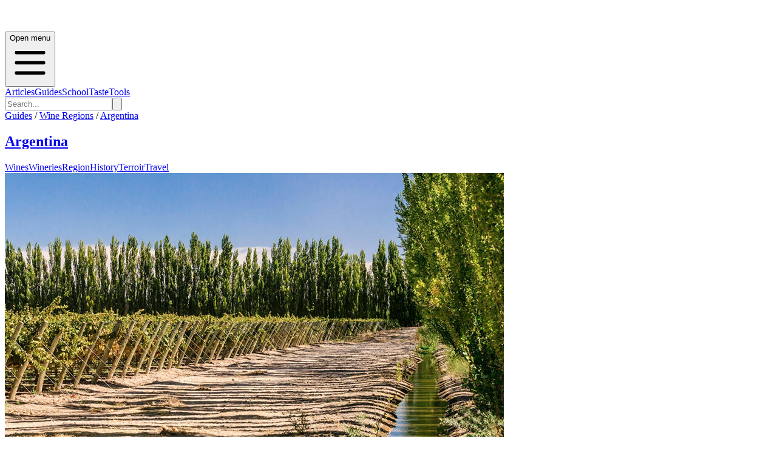

--- FILE ---
content_type: text/html; charset=utf-8
request_url: https://argentina.guides.winefolly.com/wineries/bodega-del-rio-elorza/wines/
body_size: 12283
content:
<!DOCTYPE html><html lang="en"><head><meta charSet="utf-8"/><meta name="viewport" content="width=device-width, initial-scale=1"/><link rel="stylesheet" href="/_next/static/chunks/d24acaeac14cd594.css" data-precedence="next"/><link rel="preload" as="script" fetchPriority="low" href="/_next/static/chunks/da200adcf7d9227d.js"/><script src="/_next/static/chunks/83e468e8b752e3ba.js" async=""></script><script src="/_next/static/chunks/95cb85448b9a195c.js" async=""></script><script src="/_next/static/chunks/64d31c4cc0b54edf.js" async=""></script><script src="/_next/static/chunks/turbopack-6c611fc0cf33de3f.js" async=""></script><script src="/_next/static/chunks/ff1a16fafef87110.js" async=""></script><script src="/_next/static/chunks/7ce8760c5837adb2.js" async=""></script><script src="/_next/static/chunks/f16f0e63026cbe6c.js" async=""></script><script src="/_next/static/chunks/331b60acf50fd077.js" async=""></script><script src="/_next/static/chunks/de7b9280494a5dae.js" async=""></script><script src="/_next/static/chunks/4026fe11f89d6fdc.js" async=""></script><script src="/_next/static/chunks/a6dad97d9634a72d.js" noModule=""></script></head><body><div hidden=""><!--$?--><template id="B:0"></template><!--/$--></div><!--$?--><template id="B:1"></template><header><div class="relative border-b border-gray-200 bg-white shadow-inner"><div class="mx-auto flex max-w-7xl items-center justify-between px-4 py-4"><div class="h-6 w-24 animate-pulse rounded bg-gray-200"></div><div class="hidden md:flex md:space-x-8"><div class="h-4 w-16 animate-pulse rounded bg-gray-200"></div><div class="h-4 w-16 animate-pulse rounded bg-gray-200"></div><div class="h-4 w-16 animate-pulse rounded bg-gray-200"></div><div class="h-4 w-16 animate-pulse rounded bg-gray-200"></div></div></div></div><div class="border-b bg-gradient-to-b from-gray-50 to-gray-200"><div class="container mx-auto h-full max-w-7xl px-4 font-folly-sans lg:flex lg:justify-between"><div class="py-6"><div class="h-16 w-48 animate-pulse rounded bg-gray-300"></div></div><div class="hidden h-full md:block"><div class="grid h-full grid-cols-6 gap-2 py-6"><div class="h-8 w-16 animate-pulse rounded bg-gray-300"></div><div class="h-8 w-16 animate-pulse rounded bg-gray-300"></div><div class="h-8 w-16 animate-pulse rounded bg-gray-300"></div><div class="h-8 w-16 animate-pulse rounded bg-gray-300"></div><div class="h-8 w-16 animate-pulse rounded bg-gray-300"></div><div class="h-8 w-16 animate-pulse rounded bg-gray-300"></div></div></div></div></div></header><!--/$--><!--&--><!--$--><!--&--><!--$?--><template id="B:3"></template><div class="mx-auto max-w-6xl px-5"><div class="mb-8 h-12 w-64 animate-pulse rounded bg-gray-200"></div><div class="grid grid-cols-1 gap-6 md:grid-cols-3"><div class="animate-pulse"><div class="mb-4 h-48 rounded bg-gray-200"></div><div class="mb-2 h-6 w-3/4 rounded bg-gray-200"></div><div class="h-4 w-1/2 rounded bg-gray-200"></div></div><div class="animate-pulse"><div class="mb-4 h-48 rounded bg-gray-200"></div><div class="mb-2 h-6 w-3/4 rounded bg-gray-200"></div><div class="h-4 w-1/2 rounded bg-gray-200"></div></div><div class="animate-pulse"><div class="mb-4 h-48 rounded bg-gray-200"></div><div class="mb-2 h-6 w-3/4 rounded bg-gray-200"></div><div class="h-4 w-1/2 rounded bg-gray-200"></div></div><div class="animate-pulse"><div class="mb-4 h-48 rounded bg-gray-200"></div><div class="mb-2 h-6 w-3/4 rounded bg-gray-200"></div><div class="h-4 w-1/2 rounded bg-gray-200"></div></div><div class="animate-pulse"><div class="mb-4 h-48 rounded bg-gray-200"></div><div class="mb-2 h-6 w-3/4 rounded bg-gray-200"></div><div class="h-4 w-1/2 rounded bg-gray-200"></div></div><div class="animate-pulse"><div class="mb-4 h-48 rounded bg-gray-200"></div><div class="mb-2 h-6 w-3/4 rounded bg-gray-200"></div><div class="h-4 w-1/2 rounded bg-gray-200"></div></div><div class="animate-pulse"><div class="mb-4 h-48 rounded bg-gray-200"></div><div class="mb-2 h-6 w-3/4 rounded bg-gray-200"></div><div class="h-4 w-1/2 rounded bg-gray-200"></div></div><div class="animate-pulse"><div class="mb-4 h-48 rounded bg-gray-200"></div><div class="mb-2 h-6 w-3/4 rounded bg-gray-200"></div><div class="h-4 w-1/2 rounded bg-gray-200"></div></div><div class="animate-pulse"><div class="mb-4 h-48 rounded bg-gray-200"></div><div class="mb-2 h-6 w-3/4 rounded bg-gray-200"></div><div class="h-4 w-1/2 rounded bg-gray-200"></div></div><div class="animate-pulse"><div class="mb-4 h-48 rounded bg-gray-200"></div><div class="mb-2 h-6 w-3/4 rounded bg-gray-200"></div><div class="h-4 w-1/2 rounded bg-gray-200"></div></div><div class="animate-pulse"><div class="mb-4 h-48 rounded bg-gray-200"></div><div class="mb-2 h-6 w-3/4 rounded bg-gray-200"></div><div class="h-4 w-1/2 rounded bg-gray-200"></div></div><div class="animate-pulse"><div class="mb-4 h-48 rounded bg-gray-200"></div><div class="mb-2 h-6 w-3/4 rounded bg-gray-200"></div><div class="h-4 w-1/2 rounded bg-gray-200"></div></div></div></div><!--/$--><!--/&--><!--/$--><!--/&--><footer class="mt-20 bg-gray-100 font-folly-sans" aria-labelledby="footerHeading"><h2 id="footerHeading" class="sr-only">Footer</h2><div class="flex w-full justify-center bg-gray-800"><div class="mx-auto py-8 px-4 lg:w-1/2"><h3 class="text-2xl text-white">Want to stay updated on all the latest regional wine knowledge? Subscribe to Wine Folly&#x27;s newsletter now!</h3><form class="relative z-10 my-5 flex w-full justify-center"><div class="mr-2 flex w-full"><div class="w-3/4"><input id="email-input" placeholder="Enter your email" required="" type="email" class="font-folly-serif w-full rounded border py-4 px-3 text-gray-500" name="email"/></div><button type="submit" class="btn btn-primary ml-4 text-center">Subscribe</button></div></form><div class="font-sans"><div class=""></div></div></div></div><div class="mx-auto max-w-7xl py-12 px-4 sm:px-6 lg:py-16 lg:px-8"><div class="w-full"><div class="flex flex-col flex-col-reverse justify-between text-center lg:flex-row lg:text-left "><div class=" col-span-2 pt-10 md:pt-0 "><span style="box-sizing:border-box;display:inline-block;overflow:hidden;width:initial;height:initial;background:none;opacity:1;border:0;margin:0;padding:0;position:relative;max-width:100%"><span style="box-sizing:border-box;display:block;width:initial;height:initial;background:none;opacity:1;border:0;margin:0;padding:0;max-width:100%"><img style="display:block;max-width:100%;width:initial;height:initial;background:none;opacity:1;border:0;margin:0;padding:0" alt="" aria-hidden="true" src="data:image/svg+xml,%3csvg%20xmlns=%27http://www.w3.org/2000/svg%27%20version=%271.1%27%20width=%27128%27%20height=%27128%27/%3e"/></span><img src="[data-uri]" decoding="async" data-nimg="intrinsic" style="position:absolute;top:0;left:0;bottom:0;right:0;box-sizing:border-box;padding:0;border:none;margin:auto;display:block;width:0;height:0;min-width:100%;max-width:100%;min-height:100%;max-height:100%"/><noscript><img loading="lazy" decoding="async" data-nimg="intrinsic" style="position:absolute;top:0;left:0;bottom:0;right:0;box-sizing:border-box;padding:0;border:none;margin:auto;display:block;width:0;height:0;min-width:100%;max-width:100%;min-height:100%;max-height:100%" srcSet="/_next/image/?url=%2Fimages%2Fwinefolly-logo-circle.png&amp;w=128&amp;q=75 1x, /_next/image/?url=%2Fimages%2Fwinefolly-logo-circle.png&amp;w=256&amp;q=75 2x" src="/_next/image/?url=%2Fimages%2Fwinefolly-logo-circle.png&amp;w=256&amp;q=75"/></noscript></span><h2 class="ml-4 pt-1 font-serif text-lg uppercase">Wine Folly <span class="font-sans font-light text-gray-400"> | Guides</span></h2><p class="font-weight-300 mt-8 ml-4 text-base text-xs text-gray-400 md:order-1 md:mt-0"><a href="https://db.wine/">©<!-- --> <!--$?--><template id="B:4"></template>2025<!--/$--> <!-- -->Wine Folly</a></p><div class="mt-8 flex justify-center border-t border-gray-200 pt-8 text-center md:justify-between"><div class="flex space-x-6 md:order-2"><a target="_blank" rel="noreferrer" class="text-gray-400 hover:text-gray-500" href="https://facebook.com/winefolly"><span class="sr-only">Facebook</span><svg class="h-6 w-6" fill="currentColor" viewBox="0 0 24 24"><path fill-rule="evenodd" d="M22 12c0-5.523-4.477-10-10-10S2 6.477 2 12c0 4.991 3.657 9.128 8.438 9.878v-6.987h-2.54V12h2.54V9.797c0-2.506 1.492-3.89 3.777-3.89 1.094 0 2.238.195 2.238.195v2.46h-1.26c-1.243 0-1.63.771-1.63 1.562V12h2.773l-.443 2.89h-2.33v6.988C18.343 21.128 22 16.991 22 12z" clip-rule="evenodd"></path></svg></a><a target="_blank" rel="noreferrer" class="text-gray-400 hover:text-gray-500" href="https://instagram.com/winefolly"><span class="sr-only">Instagram</span><svg class="h-6 w-6" fill="currentColor" viewBox="0 0 24 24"><path fill-rule="evenodd" d="M12.315 2c2.43 0 2.784.013 3.808.06 1.064.049 1.791.218 2.427.465a4.902 4.902 0 011.772 1.153 4.902 4.902 0 011.153 1.772c.247.636.416 1.363.465 2.427.048 1.067.06 1.407.06 4.123v.08c0 2.643-.012 2.987-.06 4.043-.049 1.064-.218 1.791-.465 2.427a4.902 4.902 0 01-1.153 1.772 4.902 4.902 0 01-1.772 1.153c-.636.247-1.363.416-2.427.465-1.067.048-1.407.06-4.123.06h-.08c-2.643 0-2.987-.012-4.043-.06-1.064-.049-1.791-.218-2.427-.465a4.902 4.902 0 01-1.772-1.153 4.902 4.902 0 01-1.153-1.772c-.247-.636-.416-1.363-.465-2.427-.047-1.024-.06-1.379-.06-3.808v-.63c0-2.43.013-2.784.06-3.808.049-1.064.218-1.791.465-2.427a4.902 4.902 0 011.153-1.772A4.902 4.902 0 015.45 2.525c.636-.247 1.363-.416 2.427-.465C8.901 2.013 9.256 2 11.685 2h.63zm-.081 1.802h-.468c-2.456 0-2.784.011-3.807.058-.975.045-1.504.207-1.857.344-.467.182-.8.398-1.15.748-.35.35-.566.683-.748 1.15-.137.353-.3.882-.344 1.857-.047 1.023-.058 1.351-.058 3.807v.468c0 2.456.011 2.784.058 3.807.045.975.207 1.504.344 1.857.182.466.399.8.748 1.15.35.35.683.566 1.15.748.353.137.882.3 1.857.344 1.054.048 1.37.058 4.041.058h.08c2.597 0 2.917-.01 3.96-.058.976-.045 1.505-.207 1.858-.344.466-.182.8-.398 1.15-.748.35-.35.566-.683.748-1.15.137-.353.3-.882.344-1.857.048-1.055.058-1.37.058-4.041v-.08c0-2.597-.01-2.917-.058-3.96-.045-.976-.207-1.505-.344-1.858a3.097 3.097 0 00-.748-1.15 3.098 3.098 0 00-1.15-.748c-.353-.137-.882-.3-1.857-.344-1.023-.047-1.351-.058-3.807-.058zM12 6.865a5.135 5.135 0 110 10.27 5.135 5.135 0 010-10.27zm0 1.802a3.333 3.333 0 100 6.666 3.333 3.333 0 000-6.666zm5.338-3.205a1.2 1.2 0 110 2.4 1.2 1.2 0 010-2.4z" clip-rule="evenodd"></path></svg></a><a target="_blank" rel="noreferrer" class="text-gray-400 hover:text-gray-500" href="https://twitter.com/winefolly"><span class="sr-only">Twitter</span><svg class="h-6 w-6" fill="currentColor" viewBox="0 0 24 24"><path d="M8.29 20.251c7.547 0 11.675-6.253 11.675-11.675 0-.178 0-.355-.012-.53A8.348 8.348 0 0022 5.92a8.19 8.19 0 01-2.357.646 4.118 4.118 0 001.804-2.27 8.224 8.224 0 01-2.605.996 4.107 4.107 0 00-6.993 3.743 11.65 11.65 0 01-8.457-4.287 4.106 4.106 0 001.27 5.477A4.072 4.072 0 012.8 9.713v.052a4.105 4.105 0 003.292 4.022 4.095 4.095 0 01-1.853.07 4.108 4.108 0 003.834 2.85A8.233 8.233 0 012 18.407a11.616 11.616 0 006.29 1.84"></path></svg></a></div></div></div><div></div><div class="grid grid-cols-2 md:gap-8"><div class="border-r md:border-0"><h3 class="text-sm font-semibold uppercase tracking-wider text-gray-400">Region Guides</h3><ul class="mt-4 space-y-4"><li><a class="text-base text-gray-500 hover:text-gray-900" href="/about/">About</a></li><li><a class="text-base text-gray-500 hover:text-gray-900" href="/about/how-wines-are-organized/">How We Organize Wines</a></li><li><a rel="noreferrer" class="text-base text-gray-500 hover:text-gray-900" href="/about/how-to-join/">Get Listed</a></li></ul></div><div class=""><h3 class="text-sm font-semibold uppercase tracking-wider text-gray-400">Support</h3><ul class="mt-4 space-y-4"><li><a class="text-base text-gray-500 hover:text-gray-900" href="/about/privacy/">Privacy</a></li><li><a class="text-base text-gray-500 hover:text-gray-900" href="/about/terms/">Terms of Service</a></li><li><a target="_blank" rel="noreferrer" class="text-base text-gray-500 hover:text-gray-900" href="https://folly.ai/contact/">Contact Us</a></li></ul></div></div></div></div></div></footer><script>requestAnimationFrame(function(){$RT=performance.now()});</script><script src="/_next/static/chunks/da200adcf7d9227d.js" id="_R_" async=""></script><div hidden id="S:1"><header><div class="relative border-b border-gray-200 bg-white font-sans shadow-inner md:text-gray-300" data-headlessui-state=""><div class="pointer-events-none absolute z-30" aria-hidden="true"></div><div class="relative z-20"><div class="mx-auto flex max-w-7xl items-center justify-between px-4 py-4"><div class=""><a class="flex" href="/"><span class="sr-only"></span><a href="/"><span style="box-sizing:border-box;display:inline-block;overflow:hidden;width:initial;height:initial;background:none;opacity:1;border:0;margin:0;padding:0;position:relative;max-width:100%"><span style="box-sizing:border-box;display:block;width:initial;height:initial;background:none;opacity:1;border:0;margin:0;padding:0;max-width:100%"><img style="display:block;max-width:100%;width:initial;height:initial;background:none;opacity:1;border:0;margin:0;padding:0" alt="" aria-hidden="true" src="data:image/svg+xml,%3csvg%20xmlns=%27http://www.w3.org/2000/svg%27%20version=%271.1%27%20width=%27200%27%20height=%2740%27/%3e"/></span><img alt="Wine Folly Logo" src="[data-uri]" decoding="async" data-nimg="intrinsic" style="position:absolute;top:0;left:0;bottom:0;right:0;box-sizing:border-box;padding:0;border:none;margin:auto;display:block;width:0;height:0;min-width:100%;max-width:100%;min-height:100%;max-height:100%"/><noscript><img alt="Wine Folly Logo" loading="lazy" decoding="async" data-nimg="intrinsic" style="position:absolute;top:0;left:0;bottom:0;right:0;box-sizing:border-box;padding:0;border:none;margin:auto;display:block;width:0;height:0;min-width:100%;max-width:100%;min-height:100%;max-height:100%" srcSet="/images/logo-winefolly.svg 1x, /images/logo-winefolly.svg 2x" src="/images/logo-winefolly.svg"/></noscript></span></a></a></div><div class="-my-2 -mr-2 md:hidden"><button class="inline-flex items-center justify-center rounded-sm bg-white p-2 hover:bg-gray-100 hover:text-gray-500 focus:outline-none focus:ring-2 focus:ring-inset focus:ring-indigo-500" type="button" aria-expanded="false" data-headlessui-state=""><span class="sr-only">Open menu</span><svg xmlns="http://www.w3.org/2000/svg" fill="none" viewBox="0 0 24 24" stroke-width="2" stroke="currentColor" aria-hidden="true" class="h-6 w-6"><path stroke-linecap="round" stroke-linejoin="round" d="M4 6h16M4 12h16M4 18h16"></path></svg></button></div><div class="hidden py-1 md:flex md:flex-1 md:items-center md:justify-center"><nav class="flex text-sm md:space-x-10 lg:text-base"><span><a class="group inline-flex items-center rounded-md bg-white font-medium uppercase text-gray-400 hover:text-red-700 hover:no-underline focus:outline-none focus:ring-2 focus:ring-gray-50 focus:ring-offset-8" href="https://winefolly.com/articles/">Articles</a></span><span><a class="group inline-flex items-center rounded-md bg-white font-medium uppercase text-gray-400 hover:text-red-700 hover:no-underline focus:outline-none focus:ring-2 focus:ring-gray-50 focus:ring-offset-8" href="https://winefolly.com/guides/">Guides</a></span><span><a class="group inline-flex items-center rounded-md bg-white font-medium uppercase text-gray-400 hover:text-red-700 hover:no-underline focus:outline-none focus:ring-2 focus:ring-gray-50 focus:ring-offset-8" href="https://winefolly.com/courses/">School</a></span><span><a class="group inline-flex items-center truncate rounded-md bg-white font-medium uppercase text-gray-400 hover:text-red-700 hover:no-underline focus:outline-none focus:ring-2 focus:ring-gray-50 focus:ring-offset-8" href="https://winefolly.com/club/">Taste</a></span><span><a class="group inline-flex items-center rounded-md bg-white font-medium uppercase text-gray-400 hover:text-red-700 hover:no-underline focus:outline-none focus:ring-2 focus:ring-gray-50 focus:ring-offset-8" href="https://shop.winefolly.com">Tools</a></span></nav><span hidden="" style="position:fixed;top:1px;left:1px;width:1px;height:0;padding:0;margin:-1px;overflow:hidden;clip:rect(0, 0, 0, 0);white-space:nowrap;border-width:0;display:none"></span></div><div class="flex hidden justify-end md:ml-12 md:block"><form class="relative rounded md:border md:border-gray-200" action="https://winefolly.com/search/"><input type="search" placeholder="Search..." class="w-full rounded border border-gray-200 bg-white px-4 py-2 md:border-0" name="q"/><button class="absolute top-0 right-0 h-full bg-transparent px-2 text-gray-500"><svg xmlns="http://www.w3.org/2000/svg" class="h-6 w-6" fill="none" viewBox="0 0 24 24" stroke="currentColor"><path stroke-linecap="round" stroke-linejoin="round" stroke-width="2" d="M21 21l-6-6m2-5a7 7 0 11-14 0 7 7 0 0114 0z"></path></svg></button></form></div></div></div></div><span hidden="" style="position:fixed;top:1px;left:1px;width:1px;height:0;padding:0;margin:-1px;overflow:hidden;clip:rect(0, 0, 0, 0);white-space:nowrap;border-width:0;display:none"></span><div class="border-b bg-gradient-to-b from-gray-50 to-gray-200"><div class="container mx-auto h-full max-w-7xl px-4 font-folly-sans  lg:flex lg:justify-between"><div class="py-6"><div class="mt-0"><div class="text-center text-gray-700 lg:text-left"><div class="mb-1 text-sm uppercase"><a href="https://winefolly.com/guides/">Guides</a> /<!-- --> <a href="https://winefolly.com/wine-regions/">Wine Regions</a> /<!-- --> <a href="https://winefolly.com/wine-regions/argentina">Argentina</a></div><h2 class="text-bold inline-block align-text-bottom font-serif text-5xl"><a class="" href="/">Argentina</a></h2></div></div></div><div class="hidden h-full md:block"><template id="P:2"></template></div></div></div></header></div><script>(self.__next_f=self.__next_f||[]).push([0])</script><script src="/_next/static/chunks/a6dad97d9634a72d.js" noModule=""></script><script src="/_next/static/chunks/e2d0bc4fb47b7935.js" async=""></script><script src="/_next/static/chunks/5fd0bce132040e3b.js" async=""></script><script src="/_next/static/chunks/46abf1d05acfbe1a.js" async=""></script><div hidden id="S:2"><div class="grid h-full grid-cols-3 gap-2 px-0 pl-0 text-center uppercase transition-all sm:grid-cols-6 md:mx-0 lg:justify-items-end"><a href="/wines" class="   hover:border-b-4 hover:border-t-0 hover:border-b-4 hover:border-b-red-700   border-x-1 border-t-3 h-full cursor-pointer border border-gray-200 border-transparent pb-[5px] font-medium text-gray-700 transition-all md:px-2  lg:px-4 lg:pt-[70px]">Wines</a><a href="/wineries" class=" border-b-4  border-b-red-700 hover:border-b-4 hover:border-t-0 hover:border-b-4 hover:border-b-red-700   border-x-1 border-t-3 h-full cursor-pointer border border-gray-200 border-transparent pb-[5px] font-medium text-gray-700 transition-all md:px-2  lg:px-4 lg:pt-[70px]">Wineries</a><a href="/regions" class="   hover:border-b-4 hover:border-t-0 hover:border-b-4 hover:border-b-red-700   border-x-1 border-t-3 h-full cursor-pointer border border-gray-200 border-transparent pb-[5px] font-medium text-gray-700 transition-all md:px-2  lg:px-4 lg:pt-[70px]">Region</a><a href="/history" class="   hover:border-b-4 hover:border-t-0 hover:border-b-4 hover:border-b-red-700   border-x-1 border-t-3 h-full cursor-pointer border border-gray-200 border-transparent pb-[5px] font-medium text-gray-700 transition-all md:px-2  lg:px-4 lg:pt-[70px]">History</a><a href="/terroir" class="   hover:border-b-4 hover:border-t-0 hover:border-b-4 hover:border-b-red-700   border-x-1 border-t-3 h-full cursor-pointer border border-gray-200 border-transparent pb-[5px] font-medium text-gray-700 transition-all md:px-2  lg:px-4 lg:pt-[70px]">Terroir</a><a href="/travel" class="   hover:border-b-4 hover:border-t-0 hover:border-b-4 hover:border-b-red-700   border-x-1 border-t-3 h-full cursor-pointer border border-gray-200 border-transparent pb-[5px] font-medium text-gray-700 transition-all md:px-2  lg:px-4 lg:pt-[70px]">Travel</a></div></div><script>$RS=function(a,b){a=document.getElementById(a);b=document.getElementById(b);for(a.parentNode.removeChild(a);a.firstChild;)b.parentNode.insertBefore(a.firstChild,b);b.parentNode.removeChild(b)};$RS("S:2","P:2")</script><script>$RB=[];$RV=function(a){$RT=performance.now();for(var b=0;b<a.length;b+=2){var c=a[b],e=a[b+1];null!==e.parentNode&&e.parentNode.removeChild(e);var f=c.parentNode;if(f){var g=c.previousSibling,h=0;do{if(c&&8===c.nodeType){var d=c.data;if("/$"===d||"/&"===d)if(0===h)break;else h--;else"$"!==d&&"$?"!==d&&"$~"!==d&&"$!"!==d&&"&"!==d||h++}d=c.nextSibling;f.removeChild(c);c=d}while(c);for(;e.firstChild;)f.insertBefore(e.firstChild,c);g.data="$";g._reactRetry&&requestAnimationFrame(g._reactRetry)}}a.length=0};
$RC=function(a,b){if(b=document.getElementById(b))(a=document.getElementById(a))?(a.previousSibling.data="$~",$RB.push(a,b),2===$RB.length&&("number"!==typeof $RT?requestAnimationFrame($RV.bind(null,$RB)):(a=performance.now(),setTimeout($RV.bind(null,$RB),2300>a&&2E3<a?2300-a:$RT+300-a)))):b.parentNode.removeChild(b)};$RC("B:1","S:1")</script><div hidden id="S:4">2026</div><script>$RC("B:4","S:4")</script><div hidden id="S:3"><!--&--><!--&--><template id="P:5"></template><!--$?--><template id="B:6"></template><!--/$--><!--/&--><!--/&--></div><script>self.__next_f.push([1,"1:\"$Sreact.fragment\"\n3:I[39756,[\"/_next/static/chunks/ff1a16fafef87110.js\",\"/_next/static/chunks/7ce8760c5837adb2.js\"],\"default\"]\n4:I[37457,[\"/_next/static/chunks/ff1a16fafef87110.js\",\"/_next/static/chunks/7ce8760c5837adb2.js\"],\"default\"]\n6:I[97367,[\"/_next/static/chunks/ff1a16fafef87110.js\",\"/_next/static/chunks/7ce8760c5837adb2.js\"],\"OutletBoundary\"]\n7:\"$Sreact.suspense\"\ne:I[68027,[\"/_next/static/chunks/ff1a16fafef87110.js\",\"/_next/static/chunks/7ce8760c5837adb2.js\"],\"default\"]\nf:I[97367,[\"/_next/static/chunks/ff1a16fafef87110.js\",\"/_next/static/chunks/7ce8760c5837adb2.js\"],\"ViewportBoundary\"]\n11:I[97367,[\"/_next/static/chunks/ff1a16fafef87110.js\",\"/_next/static/chunks/7ce8760c5837adb2.js\"],\"MetadataBoundary\"]\n13:I[73342,[\"/_next/static/chunks/f16f0e63026cbe6c.js\",\"/_next/static/chunks/331b60acf50fd077.js\",\"/_next/static/chunks/de7b9280494a5dae.js\"],\"default\"]\n15:I[8821,[\"/_next/static/chunks/f16f0e63026cbe6c.js\",\"/_next/static/chunks/331b60acf50fd077.js\",\"/_next/static/chunks/de7b9280494a5dae.js\",\"/_next/static/chunks/4026fe11f89d6fdc.js\"],\"default\"]\n16:I[22016,[\"/_next/static/chunks/f16f0e63026cbe6c.js\",\"/_next/static/chunks/331b60acf50fd077.js\",\"/_next/static/chunks/de7b9280494a5dae.js\"],\"\"]\n18:I[33260,[\"/_next/static/chunks/f16f0e63026cbe6c.js\",\"/_next/static/chunks/331b60acf50fd077.js\",\"/_next/static/chunks/de7b9280494a5dae.js\"],\"default\"]\n19:I[84393,[\"/_next/static/chunks/f16f0e63026cbe6c.js\",\"/_next/static/chunks/331b60acf50fd077.js\",\"/_next/static/chunks/de7b9280494a5dae.js\"],\"default\"]\n1a:I[50463,[\"/_next/static/chunks/f16f0e63026cbe6c.js\",\"/_next/static/chunks/331b60acf50fd077.js\",\"/_next/static/chunks/de7b9280494a5dae.js\"],\"default\"]\n1b:I[42992,[\"/_next/static/chunks/f16f0e63026cbe6c.js\",\"/_next/static/chunks/331b60acf50fd077.js\",\"/_next/static/chunks/de7b9280494a5dae.js\"],\"default\"]\n1c:I[70442,[\"/_next/static/chunks/f16f0e63026cbe6c.js\",\"/_next/static/chunks/331b60acf50fd077.js\",\"/_next/static/chunks/de7b9280494a5dae.js\"],\"default\"]\n1d:I[81723,[\"/_next/static/chunks/f16f0e63026cbe6c.js\",\"/_next/static/chunks/331b60acf50fd077.js\",\"/_next/static/chunks/de7b9280494a5dae.js\"],\"\"]\n1e:I[85823,[\"/_next/static/chunks/f16f0e63026cbe6c.js\",\"/_next/static/chunks/331b60acf50fd077.js\",\"/_next/static/chunks/de7b9280494a5dae.js\"],\"default\"]\n:HL[\"/_next/static/chunks/d24acaeac14cd594.css\",\"style\"]\n"])</script><script>self.__next_f.push([1,"0:{\"P\":null,\"b\":\"LxbCZTL1m0lyN-P-1a029\",\"c\":[\"\",\"wineries\",\"bodega-del-rio-elorza\",\"wines\",\"\"],\"q\":\"\",\"i\":false,\"f\":[[[\"\",{\"children\":[\"wineries\",{\"children\":[[\"winery\",\"bodega-del-rio-elorza\",\"d\"],{\"children\":[\"wines\",{\"children\":[\"__PAGE__\",{}]}]}]}]},\"$undefined\",\"$undefined\",true],[[\"$\",\"$1\",\"c\",{\"children\":[[[\"$\",\"link\",\"0\",{\"rel\":\"stylesheet\",\"href\":\"/_next/static/chunks/d24acaeac14cd594.css\",\"precedence\":\"next\",\"crossOrigin\":\"$undefined\",\"nonce\":\"$undefined\"}],[\"$\",\"script\",\"script-0\",{\"src\":\"/_next/static/chunks/f16f0e63026cbe6c.js\",\"async\":true,\"nonce\":\"$undefined\"}],[\"$\",\"script\",\"script-1\",{\"src\":\"/_next/static/chunks/331b60acf50fd077.js\",\"async\":true,\"nonce\":\"$undefined\"}],[\"$\",\"script\",\"script-2\",{\"src\":\"/_next/static/chunks/de7b9280494a5dae.js\",\"async\":true,\"nonce\":\"$undefined\"}]],\"$L2\"]}],{\"children\":[[\"$\",\"$1\",\"c\",{\"children\":[null,[\"$\",\"$L3\",null,{\"parallelRouterKey\":\"children\",\"error\":\"$undefined\",\"errorStyles\":\"$undefined\",\"errorScripts\":\"$undefined\",\"template\":[\"$\",\"$L4\",null,{}],\"templateStyles\":\"$undefined\",\"templateScripts\":\"$undefined\",\"notFound\":\"$undefined\",\"forbidden\":\"$undefined\",\"unauthorized\":\"$undefined\"}]]}],{\"children\":[[\"$\",\"$1\",\"c\",{\"children\":[null,[\"$\",\"$L3\",null,{\"parallelRouterKey\":\"children\",\"error\":\"$undefined\",\"errorStyles\":\"$undefined\",\"errorScripts\":\"$undefined\",\"template\":[\"$\",\"$L4\",null,{}],\"templateStyles\":\"$undefined\",\"templateScripts\":\"$undefined\",\"notFound\":\"$undefined\",\"forbidden\":\"$undefined\",\"unauthorized\":\"$undefined\"}]]}],{\"children\":[[\"$\",\"$1\",\"c\",{\"children\":[null,[\"$\",\"$L3\",null,{\"parallelRouterKey\":\"children\",\"error\":\"$undefined\",\"errorStyles\":\"$undefined\",\"errorScripts\":\"$undefined\",\"template\":[\"$\",\"$L4\",null,{}],\"templateStyles\":\"$undefined\",\"templateScripts\":\"$undefined\",\"notFound\":\"$undefined\",\"forbidden\":\"$undefined\",\"unauthorized\":\"$undefined\"}]]}],{\"children\":[[\"$\",\"$1\",\"c\",{\"children\":[\"$L5\",[[\"$\",\"script\",\"script-0\",{\"src\":\"/_next/static/chunks/e2d0bc4fb47b7935.js\",\"async\":true,\"nonce\":\"$undefined\"}],[\"$\",\"script\",\"script-1\",{\"src\":\"/_next/static/chunks/5fd0bce132040e3b.js\",\"async\":true,\"nonce\":\"$undefined\"}],[\"$\",\"script\",\"script-2\",{\"src\":\"/_next/static/chunks/46abf1d05acfbe1a.js\",\"async\":true,\"nonce\":\"$undefined\"}]],[\"$\",\"$L6\",null,{\"children\":[\"$\",\"$7\",null,{\"name\":\"Next.MetadataOutlet\",\"children\":\"$@8\"}]}]]}],{},null,false,false]},null,false,false]},null,false,false]},[[\"$\",\"div\",\"l\",{\"className\":\"mx-auto max-w-6xl px-5\",\"children\":[[\"$\",\"div\",null,{\"className\":\"mb-8 h-12 w-64 animate-pulse rounded bg-gray-200\"}],[\"$\",\"div\",null,{\"className\":\"grid grid-cols-1 gap-6 md:grid-cols-3\",\"children\":[[\"$\",\"div\",\"0\",{\"className\":\"animate-pulse\",\"children\":[[\"$\",\"div\",null,{\"className\":\"mb-4 h-48 rounded bg-gray-200\"}],[\"$\",\"div\",null,{\"className\":\"mb-2 h-6 w-3/4 rounded bg-gray-200\"}],[\"$\",\"div\",null,{\"className\":\"h-4 w-1/2 rounded bg-gray-200\"}]]}],[\"$\",\"div\",\"1\",{\"className\":\"animate-pulse\",\"children\":[[\"$\",\"div\",null,{\"className\":\"mb-4 h-48 rounded bg-gray-200\"}],[\"$\",\"div\",null,{\"className\":\"mb-2 h-6 w-3/4 rounded bg-gray-200\"}],[\"$\",\"div\",null,{\"className\":\"h-4 w-1/2 rounded bg-gray-200\"}]]}],[\"$\",\"div\",\"2\",{\"className\":\"animate-pulse\",\"children\":[[\"$\",\"div\",null,{\"className\":\"mb-4 h-48 rounded bg-gray-200\"}],[\"$\",\"div\",null,{\"className\":\"mb-2 h-6 w-3/4 rounded bg-gray-200\"}],[\"$\",\"div\",null,{\"className\":\"h-4 w-1/2 rounded bg-gray-200\"}]]}],[\"$\",\"div\",\"3\",{\"className\":\"animate-pulse\",\"children\":[[\"$\",\"div\",null,{\"className\":\"mb-4 h-48 rounded bg-gray-200\"}],[\"$\",\"div\",null,{\"className\":\"mb-2 h-6 w-3/4 rounded bg-gray-200\"}],[\"$\",\"div\",null,{\"className\":\"h-4 w-1/2 rounded bg-gray-200\"}]]}],[\"$\",\"div\",\"4\",{\"className\":\"animate-pulse\",\"children\":[[\"$\",\"div\",null,{\"className\":\"mb-4 h-48 rounded bg-gray-200\"}],[\"$\",\"div\",null,{\"className\":\"mb-2 h-6 w-3/4 rounded bg-gray-200\"}],[\"$\",\"div\",null,{\"className\":\"h-4 w-1/2 rounded bg-gray-200\"}]]}],[\"$\",\"div\",\"5\",{\"className\":\"animate-pulse\",\"children\":[[\"$\",\"div\",null,{\"className\":\"mb-4 h-48 rounded bg-gray-200\"}],[\"$\",\"div\",null,{\"className\":\"mb-2 h-6 w-3/4 rounded bg-gray-200\"}],[\"$\",\"div\",null,{\"className\":\"h-4 w-1/2 rounded bg-gray-200\"}]]}],[\"$\",\"div\",\"6\",{\"className\":\"animate-pulse\",\"children\":[[\"$\",\"div\",null,{\"className\":\"mb-4 h-48 rounded bg-gray-200\"}],[\"$\",\"div\",null,{\"className\":\"mb-2 h-6 w-3/4 rounded bg-gray-200\"}],[\"$\",\"div\",null,{\"className\":\"h-4 w-1/2 rounded bg-gray-200\"}]]}],[\"$\",\"div\",\"7\",{\"className\":\"animate-pulse\",\"children\":[[\"$\",\"div\",null,{\"className\":\"mb-4 h-48 rounded bg-gray-200\"}],[\"$\",\"div\",null,{\"className\":\"mb-2 h-6 w-3/4 rounded bg-gray-200\"}],[\"$\",\"div\",null,{\"className\":\"h-4 w-1/2 rounded bg-gray-200\"}]]}],[\"$\",\"div\",\"8\",{\"className\":\"animate-pulse\",\"children\":[[\"$\",\"div\",null,{\"className\":\"mb-4 h-48 rounded bg-gray-200\"}],[\"$\",\"div\",null,{\"className\":\"mb-2 h-6 w-3/4 rounded bg-gray-200\"}],[\"$\",\"div\",null,{\"className\":\"h-4 w-1/2 rounded bg-gray-200\"}]]}],[\"$\",\"div\",\"9\",{\"className\":\"animate-pulse\",\"children\":[[\"$\",\"div\",null,{\"className\":\"mb-4 h-48 rounded bg-gray-200\"}],[\"$\",\"div\",null,{\"className\":\"mb-2 h-6 w-3/4 rounded bg-gray-200\"}],\"$L9\"]}],\"$La\",\"$Lb\"]}]]}],[],[]],false,false]},[\"$Lc\",[],[]],false,false],\"$Ld\",false]],\"m\":\"$undefined\",\"G\":[\"$e\",[]],\"S\":false}\n"])</script><script>self.__next_f.push([1,"9:[\"$\",\"div\",null,{\"className\":\"h-4 w-1/2 rounded bg-gray-200\"}]\na:[\"$\",\"div\",\"10\",{\"className\":\"animate-pulse\",\"children\":[[\"$\",\"div\",null,{\"className\":\"mb-4 h-48 rounded bg-gray-200\"}],[\"$\",\"div\",null,{\"className\":\"mb-2 h-6 w-3/4 rounded bg-gray-200\"}],[\"$\",\"div\",null,{\"className\":\"h-4 w-1/2 rounded bg-gray-200\"}]]}]\nb:[\"$\",\"div\",\"11\",{\"className\":\"animate-pulse\",\"children\":[[\"$\",\"div\",null,{\"className\":\"mb-4 h-48 rounded bg-gray-200\"}],[\"$\",\"div\",null,{\"className\":\"mb-2 h-6 w-3/4 rounded bg-gray-200\"}],[\"$\",\"div\",null,{\"className\":\"h-4 w-1/2 rounded bg-gray-200\"}]]}]\nc:[\"$\",\"div\",\"l\",{\"className\":\"flex min-h-[60vh] items-center justify-center\",\"children\":[\"$\",\"div\",null,{\"className\":\"text-center\",\"children\":[[\"$\",\"div\",null,{\"className\":\"mb-4 inline-block h-12 w-12 animate-spin rounded-full border-4 border-solid border-current border-r-transparent align-[-0.125em] motion-reduce:animate-[spin_1.5s_linear_infinite]\"}],[\"$\",\"p\",null,{\"className\":\"text-gray-600\",\"children\":\"Loading...\"}]]}]}]\nd:[\"$\",\"$1\",\"h\",{\"children\":[null,[\"$\",\"$Lf\",null,{\"children\":\"$@10\"}],[\"$\",\"div\",null,{\"hidden\":true,\"children\":[\"$\",\"$L11\",null,{\"children\":[\"$\",\"$7\",null,{\"name\":\"Next.Metadata\",\"children\":\"$@12\"}]}]}],null]}]\n2:[\"$\",\"html\",null,{\"lang\":\"en\",\"children\":[\"$\",\"body\",null,{\"children\":[[\"$\",\"$7\",null,{\"fallback\":[\"$\",\"$L13\",null,{}],\"children\":\"$L14\"}],[\"$\",\"$L3\",null,{\"parallelRouterKey\":\"children\",\"error\":\"$15\",\"errorStyles\":[],\"errorScripts\":[[\"$\",\"script\",\"script-0\",{\"src\":\"/_next/static/chunks/4026fe11f89d6fdc.js\",\"async\":true}]],\"template\":[\"$\",\"$L4\",null,{}],\"templateStyles\":\"$undefined\",\"templateScripts\":\"$undefined\",\"notFound\":[[\"$\",\"div\",null,{\"className\":\"flex min-h-screen items-center justify-center\",\"children\":[\"$\",\"div\",null,{\"className\":\"text-center\",\"children\":[[\"$\",\"h1\",null,{\"className\":\"mb-4 text-6xl font-bold text-gray-900\",\"children\":\"404\"}],[\"$\",\"h2\",null,{\"className\":\"mb-4 text-2xl font-semibold text-gray-700\",\"children\":\"Page Not Found\"}],[\"$\",\"p\",null,{\"className\":\"mb-8 text-gray-600\",\"children\":\"Sorry, we couldn't find the page you're looking for.\"}],[\"$\",\"$L16\",null,{\"href\":\"/\",\"className\":\"rounded bg-blue-500 px-6 py-3 text-white hover:bg-blue-600\",\"children\":\"Go Home\"}]]}]}],[]],\"forbidden\":\"$undefined\",\"unauthorized\":\"$undefined\"}],\"$L17\"]}]}]\n14:[\"$\",\"header\",null,{\"children\":[[\"$\",\"$L18\",null,{\"guide\":{\"id\":\"4kFjG5QdlIBOvYXkGScUvX\",\"sys\":{\"id\":\"4kFjG5QdlIBOvYXkGScUvX\"},\"sponsor\":null,\"name\":\"Argentina\",\"slug\":\"argentina\",\"country\":\"Argentina\",\"theme\":null,\"regionId\":\"LO-XUDHZWBNL\",\"baseUrl\":\"https://argentina.guides.winefolly.com/\",\"collectionSetIDs\":[\"6e3f377d-6169-44ce-8f31-5cf49e04e249\"],\"validAppellationsIDs\":null,\"winesDataSourceType\":[\"Varieties\"],\"minimumWinesRequired\":6,\"defaultWineryImage\":{\"url\":\"https://images.ctfassets.net/9dpm55oop5oi/rS0wspYcQzDndLdqr9goL/0d5be0039c5a25da0aa6cf38c1b136b6/default-winery-cover.jpg\",\"width\":1536,\"height\":864}}}],[\"$\",\"div\",null,{\"className\":\"border-b bg-gradient-to-b from-gray-50 to-gray-200\",\"children\":[\"$\",\"div\",null,{\"className\":\"container mx-auto h-full max-w-7xl px-4 font-folly-sans  lg:flex lg:justify-between\",\"children\":[[\"$\",\"div\",null,{\"className\":\"py-6\",\"children\":[\"$\",\"$L19\",null,{\"guide\":\"$14:props:children:0:props:guide\",\"name\":\"Argentina\"}]}],[\"$\",\"div\",null,{\"className\":\"hidden h-full md:block\",\"children\":[\"$\",\"$L1a\",null,{\"guide\":\"$14:props:children:0:props:guide\"}]}]]}]}]]}]\n1f:T63b,"])</script><script>self.__next_f.push([1,"M12.315 2c2.43 0 2.784.013 3.808.06 1.064.049 1.791.218 2.427.465a4.902 4.902 0 011.772 1.153 4.902 4.902 0 011.153 1.772c.247.636.416 1.363.465 2.427.048 1.067.06 1.407.06 4.123v.08c0 2.643-.012 2.987-.06 4.043-.049 1.064-.218 1.791-.465 2.427a4.902 4.902 0 01-1.153 1.772 4.902 4.902 0 01-1.772 1.153c-.636.247-1.363.416-2.427.465-1.067.048-1.407.06-4.123.06h-.08c-2.643 0-2.987-.012-4.043-.06-1.064-.049-1.791-.218-2.427-.465a4.902 4.902 0 01-1.772-1.153 4.902 4.902 0 01-1.153-1.772c-.247-.636-.416-1.363-.465-2.427-.047-1.024-.06-1.379-.06-3.808v-.63c0-2.43.013-2.784.06-3.808.049-1.064.218-1.791.465-2.427a4.902 4.902 0 011.153-1.772A4.902 4.902 0 015.45 2.525c.636-.247 1.363-.416 2.427-.465C8.901 2.013 9.256 2 11.685 2h.63zm-.081 1.802h-.468c-2.456 0-2.784.011-3.807.058-.975.045-1.504.207-1.857.344-.467.182-.8.398-1.15.748-.35.35-.566.683-.748 1.15-.137.353-.3.882-.344 1.857-.047 1.023-.058 1.351-.058 3.807v.468c0 2.456.011 2.784.058 3.807.045.975.207 1.504.344 1.857.182.466.399.8.748 1.15.35.35.683.566 1.15.748.353.137.882.3 1.857.344 1.054.048 1.37.058 4.041.058h.08c2.597 0 2.917-.01 3.96-.058.976-.045 1.505-.207 1.858-.344.466-.182.8-.398 1.15-.748.35-.35.566-.683.748-1.15.137-.353.3-.882.344-1.857.048-1.055.058-1.37.058-4.041v-.08c0-2.597-.01-2.917-.058-3.96-.045-.976-.207-1.505-.344-1.858a3.097 3.097 0 00-.748-1.15 3.098 3.098 0 00-1.15-.748c-.353-.137-.882-.3-1.857-.344-1.023-.047-1.351-.058-3.807-.058zM12 6.865a5.135 5.135 0 110 10.27 5.135 5.135 0 010-10.27zm0 1.802a3.333 3.333 0 100 6.666 3.333 3.333 0 000-6.666zm5.338-3.205a1.2 1.2 0 110 2.4 1.2 1.2 0 010-2.4z"])</script><script>self.__next_f.push([1,"17:[\"$\",\"footer\",null,{\"className\":\"mt-20 bg-gray-100 font-folly-sans\",\"aria-labelledby\":\"footerHeading\",\"children\":[[\"$\",\"h2\",null,{\"id\":\"footerHeading\",\"className\":\"sr-only\",\"children\":\"Footer\"}],[\"$\",\"div\",null,{\"className\":\"flex w-full justify-center bg-gray-800\",\"children\":[\"$\",\"div\",null,{\"className\":\"mx-auto py-8 px-4 lg:w-1/2\",\"children\":[[\"$\",\"h3\",null,{\"className\":\"text-2xl text-white\",\"children\":\"Want to stay updated on all the latest regional wine knowledge? Subscribe to Wine Folly's newsletter now!\"}],[\"$\",\"$L1b\",null,{\"theme\":\"dark\"}],[\"$\",\"div\",null,{\"className\":\"font-sans\",\"children\":[\"$\",\"$L1c\",null,{}]}]]}]}],[\"$\",\"div\",null,{\"className\":\"mx-auto max-w-7xl py-12 px-4 sm:px-6 lg:py-16 lg:px-8\",\"children\":[\"$\",\"div\",null,{\"className\":\"w-full\",\"children\":[\"$\",\"div\",null,{\"className\":\"flex flex-col flex-col-reverse justify-between text-center lg:flex-row lg:text-left \",\"children\":[[\"$\",\"div\",null,{\"className\":\" col-span-2 pt-10 md:pt-0 \",\"children\":[[\"$\",\"$L1d\",null,{\"src\":\"/images/winefolly-logo-circle.png\",\"width\":\"128\",\"height\":\"128\"}],[\"$\",\"h2\",null,{\"className\":\"ml-4 pt-1 font-serif text-lg uppercase\",\"children\":[\"Wine Folly \",[\"$\",\"span\",null,{\"className\":\"font-sans font-light text-gray-400\",\"children\":\" | Guides\"}]]}],[\"$\",\"p\",null,{\"className\":\"font-weight-300 mt-8 ml-4 text-base text-xs text-gray-400 md:order-1 md:mt-0\",\"children\":[\"$\",\"$L16\",null,{\"href\":\"https://db.wine/\",\"children\":[\"©\",\" \",[\"$\",\"$7\",null,{\"fallback\":\"2025\",\"children\":[\"$\",\"$L1e\",null,{}]}],\" \",\"Wine Folly\"]}]}],[\"$\",\"div\",null,{\"className\":\"mt-8 flex justify-center border-t border-gray-200 pt-8 text-center md:justify-between\",\"children\":[\"$\",\"div\",null,{\"className\":\"flex space-x-6 md:order-2\",\"children\":[[\"$\",\"$L16\",null,{\"href\":\"https://facebook.com/winefolly\",\"target\":\"_blank\",\"rel\":\"noreferrer\",\"className\":\"text-gray-400 hover:text-gray-500\",\"children\":[[\"$\",\"span\",null,{\"className\":\"sr-only\",\"children\":\"Facebook\"}],[\"$\",\"svg\",null,{\"className\":\"h-6 w-6\",\"fill\":\"currentColor\",\"viewBox\":\"0 0 24 24\",\"children\":[\"$\",\"path\",null,{\"fillRule\":\"evenodd\",\"d\":\"M22 12c0-5.523-4.477-10-10-10S2 6.477 2 12c0 4.991 3.657 9.128 8.438 9.878v-6.987h-2.54V12h2.54V9.797c0-2.506 1.492-3.89 3.777-3.89 1.094 0 2.238.195 2.238.195v2.46h-1.26c-1.243 0-1.63.771-1.63 1.562V12h2.773l-.443 2.89h-2.33v6.988C18.343 21.128 22 16.991 22 12z\",\"clipRule\":\"evenodd\"}]}]]}],[\"$\",\"$L16\",null,{\"href\":\"https://instagram.com/winefolly\",\"target\":\"_blank\",\"rel\":\"noreferrer\",\"className\":\"text-gray-400 hover:text-gray-500\",\"children\":[[\"$\",\"span\",null,{\"className\":\"sr-only\",\"children\":\"Instagram\"}],[\"$\",\"svg\",null,{\"className\":\"h-6 w-6\",\"fill\":\"currentColor\",\"viewBox\":\"0 0 24 24\",\"children\":[\"$\",\"path\",null,{\"fillRule\":\"evenodd\",\"d\":\"$1f\",\"clipRule\":\"evenodd\"}]}]]}],\"$L20\"]}]}]]}],\"$L21\",\"$L22\"]}]}]}]]}]\n"])</script><script>self.__next_f.push([1,"20:[\"$\",\"$L16\",null,{\"href\":\"https://twitter.com/winefolly\",\"target\":\"_blank\",\"rel\":\"noreferrer\",\"className\":\"text-gray-400 hover:text-gray-500\",\"children\":[[\"$\",\"span\",null,{\"className\":\"sr-only\",\"children\":\"Twitter\"}],[\"$\",\"svg\",null,{\"className\":\"h-6 w-6\",\"fill\":\"currentColor\",\"viewBox\":\"0 0 24 24\",\"children\":[\"$\",\"path\",null,{\"d\":\"M8.29 20.251c7.547 0 11.675-6.253 11.675-11.675 0-.178 0-.355-.012-.53A8.348 8.348 0 0022 5.92a8.19 8.19 0 01-2.357.646 4.118 4.118 0 001.804-2.27 8.224 8.224 0 01-2.605.996 4.107 4.107 0 00-6.993 3.743 11.65 11.65 0 01-8.457-4.287 4.106 4.106 0 001.27 5.477A4.072 4.072 0 012.8 9.713v.052a4.105 4.105 0 003.292 4.022 4.095 4.095 0 01-1.853.07 4.108 4.108 0 003.834 2.85A8.233 8.233 0 012 18.407a11.616 11.616 0 006.29 1.84\"}]}]]}]\n21:[\"$\",\"div\",null,{\"children\":\"$undefined\"}]\n"])</script><script>self.__next_f.push([1,"22:[\"$\",\"div\",null,{\"className\":\"grid grid-cols-2 md:gap-8\",\"children\":[[\"$\",\"div\",null,{\"className\":\"border-r md:border-0\",\"children\":[[\"$\",\"h3\",null,{\"className\":\"text-sm font-semibold uppercase tracking-wider text-gray-400\",\"children\":\"Region Guides\"}],[\"$\",\"ul\",null,{\"className\":\"mt-4 space-y-4\",\"children\":[[\"$\",\"li\",null,{\"children\":[\"$\",\"$L16\",null,{\"href\":\"/about\",\"className\":\"text-base text-gray-500 hover:text-gray-900\",\"children\":\"About\"}]}],[\"$\",\"li\",null,{\"children\":[\"$\",\"$L16\",null,{\"href\":\"/about/how-wines-are-organized\",\"className\":\"text-base text-gray-500 hover:text-gray-900\",\"children\":\"How We Organize Wines\"}]}],[\"$\",\"li\",null,{\"children\":[\"$\",\"$L16\",null,{\"href\":\"/about/how-to-join/\",\"rel\":\"noreferrer\",\"className\":\"text-base text-gray-500 hover:text-gray-900\",\"children\":\"Get Listed\"}]}]]}]]}],[\"$\",\"div\",null,{\"className\":\"\",\"children\":[[\"$\",\"h3\",null,{\"className\":\"text-sm font-semibold uppercase tracking-wider text-gray-400\",\"children\":\"Support\"}],[\"$\",\"ul\",null,{\"className\":\"mt-4 space-y-4\",\"children\":[[\"$\",\"li\",null,{\"children\":[\"$\",\"$L16\",null,{\"href\":\"/about/privacy\",\"className\":\"text-base text-gray-500 hover:text-gray-900\",\"children\":\"Privacy\"}]}],[\"$\",\"li\",null,{\"children\":[\"$\",\"$L16\",null,{\"href\":\"/about/terms\",\"className\":\"text-base text-gray-500 hover:text-gray-900\",\"children\":\"Terms of Service\"}]}],[\"$\",\"li\",null,{\"children\":[\"$\",\"$L16\",null,{\"href\":\"https://folly.ai/contact/\",\"target\":\"_blank\",\"rel\":\"noreferrer\",\"className\":\"text-base text-gray-500 hover:text-gray-900\",\"children\":\"Contact Us\"}]}]]}]]}]]}]\n"])</script><script>self.__next_f.push([1,"10:[[\"$\",\"meta\",\"0\",{\"charSet\":\"utf-8\"}],[\"$\",\"meta\",\"1\",{\"name\":\"viewport\",\"content\":\"width=device-width, initial-scale=1\"}]]\n"])</script><link rel="preload" as="image" href="https://cellar.db.wine/attachments/b21bdf28-1f76-4e2e-a0d0-2563161459ce/8f09c2b86707d083de1b962551d1267dc9172d2b9d0d5a5f8cedb47328f149fc.jpg"/><title>Bodega Del Río Elorza Wines | Argentina Wineries | Wine Folly</title><meta name="description" content="Bodega Del Río Elorza Wines | Argentina Wineries | Argentina Wine Regions"/><div hidden id="S:0"></div><script>$RC("B:0","S:0")</script><div hidden id="S:6"></div><script>$RC("B:6","S:6")</script><div hidden id="S:5"><div><div class="header border-b shadow-sm"><div class="relative overflow-hidden bg-gray-100 h-hero-1/2"><img src="https://cellar.db.wine/attachments/b21bdf28-1f76-4e2e-a0d0-2563161459ce/8f09c2b86707d083de1b962551d1267dc9172d2b9d0d5a5f8cedb47328f149fc.jpg" alt="Bodega Del Río Elorza Cover Image" class="h-full w-full object-cover h-hero-1/2"/></div></div><div class="px-2 pt-10 font-folly-sans lg:pt-0 "><nav class="flex"><ol class="mx-auto mb-0 flex flex-wrap items-center justify-center space-x-1 lg:my-10 lg:mb-0"><li><div class="flex items-center uppercase text-sm whitespace-nowrap"><a class="ml-1 uppercase text-sm text-gray-800 hover:text-gray-700" href="/">Argentina</a></div></li><li><div class="flex items-center uppercase text-sm whitespace-nowrap"><a class="ml-1 uppercase text-sm text-gray-800 hover:text-gray-700" href="/wineries/"><span class="pr-2">/</span>Wineries</a></div></li><li><div class="flex items-center uppercase text-sm whitespace-nowrap"><a class="ml-1 uppercase text-sm text-gray-800 hover:text-gray-700" href="/wineries/bodega-del-rio-elorza/"><span class="pr-2">/</span>Bodega Del Río Elorza</a></div></li><li><div class="flex items-center uppercase text-sm whitespace-nowrap"><span class="ml-1 text-gray-500 "><span class="pr-2">/</span>Wines</span></div></li></ol></nav></div><div class="max-w-8xl mx-auto"><h1 class="max-w-9xl mx-auto text-6xl md:text-8xl lg:text-9xl mt-5 mb-10 text-center">Bodega Del Río Elorza</h1></div><div class="container mx-auto"><!--$?--><template id="B:7"></template><div class="h-px bg-gray-200"></div><div class="mx-auto max-w-6xl"><div class="mx-auto my-8 h-8 w-64 animate-pulse rounded bg-gray-200"></div><div class="h-px bg-gray-200"></div><div class="mb-5 flex h-12 flex-row justify-between px-5 md:px-0"><div class="w-full md:flex md:w-1/3 lg:w-1/5"><div class="h-12 w-full animate-pulse rounded bg-gray-200"></div></div><div class="w-1/3 lg:w-1/5"><div class="hidden h-12 animate-pulse rounded bg-gray-200 md:block"></div></div></div><div class="md:flex md:flex-row lg:gap-4"><div class="hidden pr-3 md:block md:w-1/6"><div class="mb-6"><div class="mb-3 h-5 w-24 animate-pulse rounded bg-gray-200"></div><div class="space-y-2"><div class="h-4 w-full animate-pulse rounded bg-gray-200"></div><div class="h-4 w-full animate-pulse rounded bg-gray-200"></div><div class="h-4 w-full animate-pulse rounded bg-gray-200"></div><div class="h-4 w-full animate-pulse rounded bg-gray-200"></div><div class="h-4 w-full animate-pulse rounded bg-gray-200"></div></div></div><div class="mb-6"><div class="mb-3 h-5 w-24 animate-pulse rounded bg-gray-200"></div><div class="space-y-2"><div class="h-4 w-full animate-pulse rounded bg-gray-200"></div><div class="h-4 w-full animate-pulse rounded bg-gray-200"></div><div class="h-4 w-full animate-pulse rounded bg-gray-200"></div><div class="h-4 w-full animate-pulse rounded bg-gray-200"></div><div class="h-4 w-full animate-pulse rounded bg-gray-200"></div></div></div></div><div class="md:w-5/6"><div class="grid grid-cols-1 gap-4 md:grid-cols-2 lg:grid-cols-3"><div class="border border-gray-300"><div class="grid h-64 grid-cols-3"><div class="col-span-1 bg-white p-4"><div class="h-48 w-full animate-pulse rounded bg-gray-200"></div></div><div class="col-span-2 bg-gray-50 p-4"><div class="mb-2 h-4 w-3/4 animate-pulse rounded bg-gray-200"></div><div class="mb-2 h-6 w-full animate-pulse rounded bg-gray-200"></div><div class="mt-2 flex flex-wrap gap-1"><div class="h-6 w-16 animate-pulse rounded-full bg-gray-200"></div><div class="h-6 w-20 animate-pulse rounded-full bg-gray-200"></div><div class="h-6 w-14 animate-pulse rounded-full bg-gray-200"></div></div></div></div></div><div class="border border-gray-300"><div class="grid h-64 grid-cols-3"><div class="col-span-1 bg-white p-4"><div class="h-48 w-full animate-pulse rounded bg-gray-200"></div></div><div class="col-span-2 bg-gray-50 p-4"><div class="mb-2 h-4 w-3/4 animate-pulse rounded bg-gray-200"></div><div class="mb-2 h-6 w-full animate-pulse rounded bg-gray-200"></div><div class="mt-2 flex flex-wrap gap-1"><div class="h-6 w-16 animate-pulse rounded-full bg-gray-200"></div><div class="h-6 w-20 animate-pulse rounded-full bg-gray-200"></div><div class="h-6 w-14 animate-pulse rounded-full bg-gray-200"></div></div></div></div></div><div class="border border-gray-300"><div class="grid h-64 grid-cols-3"><div class="col-span-1 bg-white p-4"><div class="h-48 w-full animate-pulse rounded bg-gray-200"></div></div><div class="col-span-2 bg-gray-50 p-4"><div class="mb-2 h-4 w-3/4 animate-pulse rounded bg-gray-200"></div><div class="mb-2 h-6 w-full animate-pulse rounded bg-gray-200"></div><div class="mt-2 flex flex-wrap gap-1"><div class="h-6 w-16 animate-pulse rounded-full bg-gray-200"></div><div class="h-6 w-20 animate-pulse rounded-full bg-gray-200"></div><div class="h-6 w-14 animate-pulse rounded-full bg-gray-200"></div></div></div></div></div><div class="border border-gray-300"><div class="grid h-64 grid-cols-3"><div class="col-span-1 bg-white p-4"><div class="h-48 w-full animate-pulse rounded bg-gray-200"></div></div><div class="col-span-2 bg-gray-50 p-4"><div class="mb-2 h-4 w-3/4 animate-pulse rounded bg-gray-200"></div><div class="mb-2 h-6 w-full animate-pulse rounded bg-gray-200"></div><div class="mt-2 flex flex-wrap gap-1"><div class="h-6 w-16 animate-pulse rounded-full bg-gray-200"></div><div class="h-6 w-20 animate-pulse rounded-full bg-gray-200"></div><div class="h-6 w-14 animate-pulse rounded-full bg-gray-200"></div></div></div></div></div><div class="border border-gray-300"><div class="grid h-64 grid-cols-3"><div class="col-span-1 bg-white p-4"><div class="h-48 w-full animate-pulse rounded bg-gray-200"></div></div><div class="col-span-2 bg-gray-50 p-4"><div class="mb-2 h-4 w-3/4 animate-pulse rounded bg-gray-200"></div><div class="mb-2 h-6 w-full animate-pulse rounded bg-gray-200"></div><div class="mt-2 flex flex-wrap gap-1"><div class="h-6 w-16 animate-pulse rounded-full bg-gray-200"></div><div class="h-6 w-20 animate-pulse rounded-full bg-gray-200"></div><div class="h-6 w-14 animate-pulse rounded-full bg-gray-200"></div></div></div></div></div><template id="P:8"></template><template id="P:9"></template><template id="P:a"></template><template id="P:b"></template><template id="P:c"></template><template id="P:d"></template><template id="P:e"></template></div></div></div></div><!--/$--></div></div></div><script>$RS("S:5","P:5")</script><script>self.__next_f.push([1,"23:I[37247,[\"/_next/static/chunks/f16f0e63026cbe6c.js\",\"/_next/static/chunks/331b60acf50fd077.js\",\"/_next/static/chunks/de7b9280494a5dae.js\",\"/_next/static/chunks/e2d0bc4fb47b7935.js\",\"/_next/static/chunks/5fd0bce132040e3b.js\",\"/_next/static/chunks/46abf1d05acfbe1a.js\"],\"default\"]\n24:I[94582,[\"/_next/static/chunks/f16f0e63026cbe6c.js\",\"/_next/static/chunks/331b60acf50fd077.js\",\"/_next/static/chunks/de7b9280494a5dae.js\",\"/_next/static/chunks/e2d0bc4fb47b7935.js\",\"/_next/static/chunks/5fd0bce132040e3b.js\",\"/_next/static/chunks/46abf1d05acfbe1a.js\"],\"default\"]\n"])</script><script>self.__next_f.push([1,"5:[\"$\",\"div\",null,{\"children\":[[\"$\",\"$L23\",null,{\"guide\":\"$14:props:children:0:props:guide\",\"winery\":{\"id\":\"OR-CZUQPVMNG\",\"slug\":\"bodega-del-rio-elorza\",\"name\":\"Bodega Del Río Elorza\",\"pro\":false,\"description\":\"Del Rio Elorza Winery is a small boutique winery located in the Alto Valle del Río Negro / Patagonia Argentina. Its production is focus in premium wines, using only grapes from its own vineyards. All work is done manually with minimal help from wine-making machinery, and intervening as little as possible in the production of their wines, ensuring the highest expression of Patagonian terroir.\",\"established\":null,\"verified\":true,\"winesCount\":6,\"logoImage\":{\"large\":\"https://cellar.db.wine/attachments/10039880-bb8a-478a-b7ec-dd194affec9d/92b86bf088a40272358a470eb1d2ab4d21b306129be2e931f41b2464b43ae5d5.png\",\"xlarge\":\"https://cellar.db.wine/attachments/10039880-bb8a-478a-b7ec-dd194affec9d/66dc139f57b4d715a78dba370cf3771d85c727da011da03a480ff731813121a9.png\"},\"coverImage\":{\"large\":\"https://cellar.db.wine/attachments/b21bdf28-1f76-4e2e-a0d0-2563161459ce/e9764651a4a93d3b2990fd108099b2397ff401b85546db9d596a0028049af2b2.jpg\",\"xxlarge\":\"https://cellar.db.wine/attachments/b21bdf28-1f76-4e2e-a0d0-2563161459ce/8f09c2b86707d083de1b962551d1267dc9172d2b9d0d5a5f8cedb47328f149fc.jpg\"},\"location\":[],\"contact\":{\"latLong\":\"[-67.9281665, -38.9586025]\",\"city\":\"General Fernández Oro\",\"email\":\"info@delrioelorza.com\",\"facebookUrl\":\"https://www.facebook.com/BodegaDelRioElorza\",\"instagramUrl\":null,\"phone\":\"+5492995079957\",\"pinterestUrl\":null,\"postal\":\"8324\",\"road\":\"241 Julio Croceri Street\",\"twitterUrl\":null,\"url\":\"http://www.delrioelorza.com/\",\"youtubeUrl\":null},\"varieties\":[{\"name\":\"Malbec\",\"slug\":\"malbec\",\"color\":null},{\"name\":\"Pinot Noir\",\"slug\":\"pinot-noir\",\"color\":null}],\"awards\":[],\"winemakers\":[]},\"active\":\"wine\"}],[\"$\",\"$L24\",null,{\"guide\":\"$14:props:children:0:props:guide\",\"breadcrumbs\":[{\"href\":\"/wineries/\",\"title\":\"Wineries\"},{\"href\":\"/wineries/bodega-del-rio-elorza/\",\"title\":\"Bodega Del Río Elorza\"},{\"href\":\"/wineries/bodega-del-rio-elorza/wines/\",\"title\":\"Wines\"}]}],[\"$\",\"div\",null,{\"className\":\"max-w-8xl mx-auto\",\"children\":[\"$\",\"h1\",null,{\"className\":\"max-w-9xl mx-auto text-6xl md:text-8xl lg:text-9xl mt-5 mb-10 text-center\",\"children\":\"Bodega Del Río Elorza\"}]}],[\"$\",\"div\",null,{\"className\":\"container mx-auto\",\"children\":[\"$\",\"$7\",null,{\"fallback\":[[\"$\",\"div\",null,{\"className\":\"h-px bg-gray-200\"}],[\"$\",\"div\",null,{\"className\":\"mx-auto max-w-6xl\",\"children\":[[\"$\",\"div\",null,{\"className\":\"mx-auto my-8 h-8 w-64 animate-pulse rounded bg-gray-200\"}],[\"$\",\"div\",null,{\"className\":\"h-px bg-gray-200\"}],[\"$\",\"div\",null,{\"className\":\"mb-5 flex h-12 flex-row justify-between px-5 md:px-0\",\"children\":[[\"$\",\"div\",null,{\"className\":\"w-full md:flex md:w-1/3 lg:w-1/5\",\"children\":[\"$\",\"div\",null,{\"className\":\"h-12 w-full animate-pulse rounded bg-gray-200\"}]}],[\"$\",\"div\",null,{\"className\":\"w-1/3 lg:w-1/5\",\"children\":[\"$\",\"div\",null,{\"className\":\"hidden h-12 animate-pulse rounded bg-gray-200 md:block\"}]}]]}],[\"$\",\"div\",null,{\"className\":\"md:flex md:flex-row lg:gap-4\",\"children\":[[\"$\",\"div\",null,{\"className\":\"hidden pr-3 md:block md:w-1/6\",\"children\":[[\"$\",\"div\",null,{\"className\":\"mb-6\",\"children\":[[\"$\",\"div\",null,{\"className\":\"mb-3 h-5 w-24 animate-pulse rounded bg-gray-200\"}],[\"$\",\"div\",null,{\"className\":\"space-y-2\",\"children\":[[\"$\",\"div\",\"variety-0\",{\"className\":\"h-4 w-full animate-pulse rounded bg-gray-200\"}],[\"$\",\"div\",\"variety-1\",{\"className\":\"h-4 w-full animate-pulse rounded bg-gray-200\"}],[\"$\",\"div\",\"variety-2\",{\"className\":\"h-4 w-full animate-pulse rounded bg-gray-200\"}],[\"$\",\"div\",\"variety-3\",{\"className\":\"h-4 w-full animate-pulse rounded bg-gray-200\"}],[\"$\",\"div\",\"variety-4\",{\"className\":\"h-4 w-full animate-pulse rounded bg-gray-200\"}]]}]]}],[\"$\",\"div\",null,{\"className\":\"mb-6\",\"children\":[[\"$\",\"div\",null,{\"className\":\"mb-3 h-5 w-24 animate-pulse rounded bg-gray-200\"}],[\"$\",\"div\",null,{\"className\":\"space-y-2\",\"children\":[[\"$\",\"div\",\"winery-0\",{\"className\":\"h-4 w-full animate-pulse rounded bg-gray-200\"}],[\"$\",\"div\",\"winery-1\",{\"className\":\"h-4 w-full animate-pulse rounded bg-gray-200\"}],\"$L25\",\"$L26\",\"$L27\"]}]]}]]}],\"$L28\"]}]]}]],\"children\":\"$L29\"}]}]]}]\n"])</script><div hidden id="S:8"><div class="border border-gray-300"><div class="grid h-64 grid-cols-3"><div class="col-span-1 bg-white p-4"><div class="h-48 w-full animate-pulse rounded bg-gray-200"></div></div><div class="col-span-2 bg-gray-50 p-4"><div class="mb-2 h-4 w-3/4 animate-pulse rounded bg-gray-200"></div><div class="mb-2 h-6 w-full animate-pulse rounded bg-gray-200"></div><div class="mt-2 flex flex-wrap gap-1"><div class="h-6 w-16 animate-pulse rounded-full bg-gray-200"></div><div class="h-6 w-20 animate-pulse rounded-full bg-gray-200"></div><div class="h-6 w-14 animate-pulse rounded-full bg-gray-200"></div></div></div></div></div></div><script>$RS("S:8","P:8")</script><div hidden id="S:9"><div class="border border-gray-300"><div class="grid h-64 grid-cols-3"><div class="col-span-1 bg-white p-4"><div class="h-48 w-full animate-pulse rounded bg-gray-200"></div></div><div class="col-span-2 bg-gray-50 p-4"><div class="mb-2 h-4 w-3/4 animate-pulse rounded bg-gray-200"></div><div class="mb-2 h-6 w-full animate-pulse rounded bg-gray-200"></div><div class="mt-2 flex flex-wrap gap-1"><div class="h-6 w-16 animate-pulse rounded-full bg-gray-200"></div><div class="h-6 w-20 animate-pulse rounded-full bg-gray-200"></div><div class="h-6 w-14 animate-pulse rounded-full bg-gray-200"></div></div></div></div></div></div><script>$RS("S:9","P:9")</script><div hidden id="S:a"><div class="border border-gray-300"><div class="grid h-64 grid-cols-3"><div class="col-span-1 bg-white p-4"><div class="h-48 w-full animate-pulse rounded bg-gray-200"></div></div><div class="col-span-2 bg-gray-50 p-4"><div class="mb-2 h-4 w-3/4 animate-pulse rounded bg-gray-200"></div><div class="mb-2 h-6 w-full animate-pulse rounded bg-gray-200"></div><div class="mt-2 flex flex-wrap gap-1"><div class="h-6 w-16 animate-pulse rounded-full bg-gray-200"></div><div class="h-6 w-20 animate-pulse rounded-full bg-gray-200"></div><div class="h-6 w-14 animate-pulse rounded-full bg-gray-200"></div></div></div></div></div></div><script>$RS("S:a","P:a")</script><div hidden id="S:b"><div class="border border-gray-300"><div class="grid h-64 grid-cols-3"><div class="col-span-1 bg-white p-4"><div class="h-48 w-full animate-pulse rounded bg-gray-200"></div></div><div class="col-span-2 bg-gray-50 p-4"><div class="mb-2 h-4 w-3/4 animate-pulse rounded bg-gray-200"></div><div class="mb-2 h-6 w-full animate-pulse rounded bg-gray-200"></div><div class="mt-2 flex flex-wrap gap-1"><div class="h-6 w-16 animate-pulse rounded-full bg-gray-200"></div><div class="h-6 w-20 animate-pulse rounded-full bg-gray-200"></div><div class="h-6 w-14 animate-pulse rounded-full bg-gray-200"></div></div></div></div></div></div><script>$RS("S:b","P:b")</script><div hidden id="S:c"><div class="border border-gray-300"><div class="grid h-64 grid-cols-3"><div class="col-span-1 bg-white p-4"><div class="h-48 w-full animate-pulse rounded bg-gray-200"></div></div><div class="col-span-2 bg-gray-50 p-4"><div class="mb-2 h-4 w-3/4 animate-pulse rounded bg-gray-200"></div><div class="mb-2 h-6 w-full animate-pulse rounded bg-gray-200"></div><div class="mt-2 flex flex-wrap gap-1"><div class="h-6 w-16 animate-pulse rounded-full bg-gray-200"></div><div class="h-6 w-20 animate-pulse rounded-full bg-gray-200"></div><div class="h-6 w-14 animate-pulse rounded-full bg-gray-200"></div></div></div></div></div></div><script>$RS("S:c","P:c")</script><div hidden id="S:d"><div class="border border-gray-300"><div class="grid h-64 grid-cols-3"><div class="col-span-1 bg-white p-4"><div class="h-48 w-full animate-pulse rounded bg-gray-200"></div></div><div class="col-span-2 bg-gray-50 p-4"><div class="mb-2 h-4 w-3/4 animate-pulse rounded bg-gray-200"></div><div class="mb-2 h-6 w-full animate-pulse rounded bg-gray-200"></div><div class="mt-2 flex flex-wrap gap-1"><div class="h-6 w-16 animate-pulse rounded-full bg-gray-200"></div><div class="h-6 w-20 animate-pulse rounded-full bg-gray-200"></div><div class="h-6 w-14 animate-pulse rounded-full bg-gray-200"></div></div></div></div></div></div><script>$RS("S:d","P:d")</script><div hidden id="S:e"><div class="border border-gray-300"><div class="grid h-64 grid-cols-3"><div class="col-span-1 bg-white p-4"><div class="h-48 w-full animate-pulse rounded bg-gray-200"></div></div><div class="col-span-2 bg-gray-50 p-4"><div class="mb-2 h-4 w-3/4 animate-pulse rounded bg-gray-200"></div><div class="mb-2 h-6 w-full animate-pulse rounded bg-gray-200"></div><div class="mt-2 flex flex-wrap gap-1"><div class="h-6 w-16 animate-pulse rounded-full bg-gray-200"></div><div class="h-6 w-20 animate-pulse rounded-full bg-gray-200"></div><div class="h-6 w-14 animate-pulse rounded-full bg-gray-200"></div></div></div></div></div></div><script>$RS("S:e","P:e")</script><script>$RC("B:3","S:3")</script><script>self.__next_f.push([1,"12:[[\"$\",\"title\",\"0\",{\"children\":\"Bodega Del Río Elorza Wines | Argentina Wineries | Wine Folly\"}],[\"$\",\"meta\",\"1\",{\"name\":\"description\",\"content\":\"Bodega Del Río Elorza Wines | Argentina Wineries | Argentina Wine Regions\"}]]\n8:null\n"])</script><link rel="preload" as="image" href="/images/settings-slider.svg"/><div hidden id="S:7"><div class="mx-auto my-3 mb-10 text-center md:max-w-7xl"></div><div class="mb-5 flex h-12 flex-row justify-between px-5 md:px-0"><div class="w-full md:flex md:w-1/3 lg:w-1/5 "><div class="mr-10 w-full "><div class=""><input type="search" placeholder="Filter By Name" class="mb-0 w-full border-gray-300 p-3 py-2 pr-5 font-folly-sans"/></div></div></div><div class="w-1/3 lg:w-1/5 "><div class="hidden justify-end text-right font-folly-sans md:block "><span class="mr-4 mt-3">Sort By:</span><select id="sortOrder" class="border-gray-300"><option value="winery-winesCount">Default</option><option value="winery-name">Name</option><option value="winery-verified">Verified</option></select></div><div class="text-center md:hidden "><div class="text-center"><img src="/images/settings-slider.svg" width="40" height="40" class="m-0 my-1 p-0 mx-auto text-gray-400 fill-current"/></div></div></div></div><div class="md:flex md:flex-row lg:gap-4"><div class="md:w-1/6 hidden pr-3 md:block"><div class="facets-block mt-5"><div class="facets-header mb-4 flex cursor-pointer justify-between border-b pb-2"><h4 class="facets-title font-folly-sans text-lg"><span class="mr-1">Filter By Variety</span><small class="pl-1">(<!-- -->2<!-- -->)</small></h4><div class="pr-1 text-xl font-bold"><span>-</span></div></div><div class="facets-body "><div class="mb-3 flex font-folly-sans hover:text-gray-800"><input style="border-color:#be2525;color:#ffffff" id="Pinot Noir" type="checkbox" class="mt-1 h-5 w-5 border-2 border-gray-300 transition-all focus:border-red-900 focus:ring-0 focus:ring-red-900 focus:ring-opacity-50" name="Pinot Noir"/><span class="block w-full pl-2 pt-1"><label class="block w-full cursor-pointer " for="Pinot Noir">Pinot Noir</label></span></div><div class="mb-3 flex font-folly-sans hover:text-gray-800"><input style="border-color:#880036;color:#fffdff" id="Malbec" type="checkbox" class="mt-1 h-5 w-5 border-2 border-gray-300 transition-all focus:border-red-900 focus:ring-0 focus:ring-red-900 focus:ring-opacity-50" name="Malbec"/><span class="block w-full pl-2 pt-1"><label class="block w-full cursor-pointer " for="Malbec">Malbec</label></span></div></div></div></div><div class="md:w-5/6"><div class="grid grid-cols-1 gap-6 sm:grid-cols-2 lg:grid-cols-3 lg:grid-cols-3"><div><a href="/wineries/bodega-del-rio-elorza/wines/verum-pinot-noir/"><div class="grid h-64 cursor-pointer grid-cols-3 border border-gray-300 hover:border-gray-400"><div class="col-span-1 bg-white p-4 text-center font-folly-sans text-xs"><img src="https://cellar.db.wine/attachments/025bec17-c713-4531-b346-45f3472bf49d/164291a77872576b929a6b9e971f4e05aada18154cc61f9de9ba6c121593ac8e.png" alt="Bodega Del Río Elorza Verum Pinot Noir Bottle Preview" class="h-48 max-h-48 w-full object-contain object-top" loading="lazy"/></div><div class="col-span-2 overflow-hidden bg-gray-50"><div class="flex flex-col justify-start p-4"><span class="line-clamp-2 mb-2 font-folly-sans text-sm uppercase">Bodega Del Río Elorza</span><span class="guides-serif line-clamp-2 mb-2 break-words pr-1 text-2xl">Verum Pinot Noir</span><p class="line-clamp-3 mb-0 overflow-hidden text-sm"></p></div></div></div></a></div><div><a href="/wineries/bodega-del-rio-elorza/wines/verum-chardonnay/"><div class="grid h-64 cursor-pointer grid-cols-3 border border-gray-300 hover:border-gray-400"><div class="col-span-1 bg-white p-4 text-center font-folly-sans text-xs"><img src="/images/default-bottle-shot-red.svg" alt="Bodega Del Río Elorza Verum Chardonnay Bottle Preview" class="h-48 max-h-48 w-full object-contain object-top" loading="lazy"/></div><div class="col-span-2 overflow-hidden bg-gray-50"><div class="flex flex-col justify-start p-4"><span class="line-clamp-2 mb-2 font-folly-sans text-sm uppercase">Bodega Del Río Elorza</span><span class="guides-serif line-clamp-2 mb-2 break-words pr-1 text-2xl">Verum Chardonnay</span><p class="line-clamp-3 mb-0 overflow-hidden text-sm"></p></div></div></div></a></div><div><a href="/wineries/bodega-del-rio-elorza/wines/malbec-clasico/"><div class="grid h-64 cursor-pointer grid-cols-3 border border-gray-300 hover:border-gray-400"><div class="col-span-1 bg-white p-4 text-center font-folly-sans text-xs"><img src="https://cellar.db.wine/attachments/829235bf-1e6f-48dd-a4ac-99ee7ffc636e/2ee1f28e2506b7028fb836a09214826035bc5a9f613d2d62bf5f0cc8104806b1.png" alt="Bodega Del Río Elorza malbec clasico Bottle Preview" class="h-48 max-h-48 w-full object-contain object-top" loading="lazy"/></div><div class="col-span-2 overflow-hidden bg-gray-50"><div class="flex flex-col justify-start p-4"><span class="line-clamp-2 mb-2 font-folly-sans text-sm uppercase">Bodega Del Río Elorza</span><span class="guides-serif line-clamp-2 mb-2 break-words pr-1 text-2xl">malbec clasico</span><p class="line-clamp-3 mb-0 overflow-hidden text-sm">Young, fresh, easy-drinking wines. Their intense variety typicity does not hinder these wines from revealing their typical Patagonian features (red forest fruit. </p></div></div></div></a></div><div><a href="/wineries/bodega-del-rio-elorza/wines/wine-5-bodega-del-rio-elorza/"><div class="grid h-64 cursor-pointer grid-cols-3 border border-gray-300 hover:border-gray-400"><div class="col-span-1 bg-white p-4 text-center font-folly-sans text-xs"><img src="/images/default-bottle-shot-red.svg" alt="Bodega Del Río Elorza Tacito Pinot Noir Bottle Preview" class="h-48 max-h-48 w-full object-contain object-top" loading="lazy"/></div><div class="col-span-2 overflow-hidden bg-gray-50"><div class="flex flex-col justify-start p-4"><span class="line-clamp-2 mb-2 font-folly-sans text-sm uppercase">Bodega Del Río Elorza</span><span class="guides-serif line-clamp-2 mb-2 break-words pr-1 text-2xl">Tacito Pinot Noir</span><p class="line-clamp-3 mb-0 overflow-hidden text-sm"></p></div></div></div></a></div><div><a href="/wineries/bodega-del-rio-elorza/wines/wine-3-bodega-del-rio-elorza/"><div class="grid h-64 cursor-pointer grid-cols-3 border border-gray-300 hover:border-gray-400"><div class="col-span-1 bg-white p-4 text-center font-folly-sans text-xs"><img src="/images/default-bottle-shot-red.svg" alt="Bodega Del Río Elorza Cabernet Franc Single Vineyard Bottle Preview" class="h-48 max-h-48 w-full object-contain object-top" loading="lazy"/></div><div class="col-span-2 overflow-hidden bg-gray-50"><div class="flex flex-col justify-start p-4"><span class="line-clamp-2 mb-2 font-folly-sans text-sm uppercase">Bodega Del Río Elorza</span><span class="guides-serif line-clamp-2 mb-2 break-words pr-1 text-2xl">Cabernet Franc Single Vineyard</span><p class="line-clamp-3 mb-0 overflow-hidden text-sm"></p></div></div></div></a></div><div><a href="/wineries/bodega-del-rio-elorza/wines/wine-4/"><div class="grid h-64 cursor-pointer grid-cols-3 border border-gray-300 hover:border-gray-400"><div class="col-span-1 bg-white p-4 text-center font-folly-sans text-xs"><img src="/images/default-bottle-shot-red.svg" alt="Bodega Del Río Elorza Malbec Reserva Bottle Preview" class="h-48 max-h-48 w-full object-contain object-top" loading="lazy"/></div><div class="col-span-2 overflow-hidden bg-gray-50"><div class="flex flex-col justify-start p-4"><span class="line-clamp-2 mb-2 font-folly-sans text-sm uppercase">Bodega Del Río Elorza</span><span class="guides-serif line-clamp-2 mb-2 break-words pr-1 text-2xl">Malbec Reserva</span><p class="line-clamp-3 mb-0 overflow-hidden text-sm"></p></div></div></div></a></div></div></div></div></div><script>$RC("B:7","S:7")</script><script>self.__next_f.push([1,"25:[\"$\",\"div\",\"winery-2\",{\"className\":\"h-4 w-full animate-pulse rounded bg-gray-200\"}]\n26:[\"$\",\"div\",\"winery-3\",{\"className\":\"h-4 w-full animate-pulse rounded bg-gray-200\"}]\n27:[\"$\",\"div\",\"winery-4\",{\"className\":\"h-4 w-full animate-pulse rounded bg-gray-200\"}]\n"])</script><script>self.__next_f.push([1,"28:[\"$\",\"div\",null,{\"className\":\"md:w-5/6\",\"children\":[\"$\",\"div\",null,{\"className\":\"grid grid-cols-1 gap-4 md:grid-cols-2 lg:grid-cols-3\",\"children\":[[\"$\",\"div\",\"0\",{\"className\":\"border border-gray-300\",\"children\":[\"$\",\"div\",null,{\"className\":\"grid h-64 grid-cols-3\",\"children\":[[\"$\",\"div\",null,{\"className\":\"col-span-1 bg-white p-4\",\"children\":[\"$\",\"div\",null,{\"className\":\"h-48 w-full animate-pulse rounded bg-gray-200\"}]}],[\"$\",\"div\",null,{\"className\":\"col-span-2 bg-gray-50 p-4\",\"children\":[[\"$\",\"div\",null,{\"className\":\"mb-2 h-4 w-3/4 animate-pulse rounded bg-gray-200\"}],[\"$\",\"div\",null,{\"className\":\"mb-2 h-6 w-full animate-pulse rounded bg-gray-200\"}],[\"$\",\"div\",null,{\"className\":\"mt-2 flex flex-wrap gap-1\",\"children\":[[\"$\",\"div\",null,{\"className\":\"h-6 w-16 animate-pulse rounded-full bg-gray-200\"}],[\"$\",\"div\",null,{\"className\":\"h-6 w-20 animate-pulse rounded-full bg-gray-200\"}],[\"$\",\"div\",null,{\"className\":\"h-6 w-14 animate-pulse rounded-full bg-gray-200\"}]]}]]}]]}]}],[\"$\",\"div\",\"1\",{\"className\":\"border border-gray-300\",\"children\":[\"$\",\"div\",null,{\"className\":\"grid h-64 grid-cols-3\",\"children\":[[\"$\",\"div\",null,{\"className\":\"col-span-1 bg-white p-4\",\"children\":[\"$\",\"div\",null,{\"className\":\"h-48 w-full animate-pulse rounded bg-gray-200\"}]}],[\"$\",\"div\",null,{\"className\":\"col-span-2 bg-gray-50 p-4\",\"children\":[[\"$\",\"div\",null,{\"className\":\"mb-2 h-4 w-3/4 animate-pulse rounded bg-gray-200\"}],[\"$\",\"div\",null,{\"className\":\"mb-2 h-6 w-full animate-pulse rounded bg-gray-200\"}],[\"$\",\"div\",null,{\"className\":\"mt-2 flex flex-wrap gap-1\",\"children\":[[\"$\",\"div\",null,{\"className\":\"h-6 w-16 animate-pulse rounded-full bg-gray-200\"}],[\"$\",\"div\",null,{\"className\":\"h-6 w-20 animate-pulse rounded-full bg-gray-200\"}],[\"$\",\"div\",null,{\"className\":\"h-6 w-14 animate-pulse rounded-full bg-gray-200\"}]]}]]}]]}]}],[\"$\",\"div\",\"2\",{\"className\":\"border border-gray-300\",\"children\":[\"$\",\"div\",null,{\"className\":\"grid h-64 grid-cols-3\",\"children\":[[\"$\",\"div\",null,{\"className\":\"col-span-1 bg-white p-4\",\"children\":[\"$\",\"div\",null,{\"className\":\"h-48 w-full animate-pulse rounded bg-gray-200\"}]}],[\"$\",\"div\",null,{\"className\":\"col-span-2 bg-gray-50 p-4\",\"children\":[[\"$\",\"div\",null,{\"className\":\"mb-2 h-4 w-3/4 animate-pulse rounded bg-gray-200\"}],[\"$\",\"div\",null,{\"className\":\"mb-2 h-6 w-full animate-pulse rounded bg-gray-200\"}],[\"$\",\"div\",null,{\"className\":\"mt-2 flex flex-wrap gap-1\",\"children\":[[\"$\",\"div\",null,{\"className\":\"h-6 w-16 animate-pulse rounded-full bg-gray-200\"}],[\"$\",\"div\",null,{\"className\":\"h-6 w-20 animate-pulse rounded-full bg-gray-200\"}],[\"$\",\"div\",null,{\"className\":\"h-6 w-14 animate-pulse rounded-full bg-gray-200\"}]]}]]}]]}]}],[\"$\",\"div\",\"3\",{\"className\":\"border border-gray-300\",\"children\":[\"$\",\"div\",null,{\"className\":\"grid h-64 grid-cols-3\",\"children\":[[\"$\",\"div\",null,{\"className\":\"col-span-1 bg-white p-4\",\"children\":[\"$\",\"div\",null,{\"className\":\"h-48 w-full animate-pulse rounded bg-gray-200\"}]}],[\"$\",\"div\",null,{\"className\":\"col-span-2 bg-gray-50 p-4\",\"children\":[[\"$\",\"div\",null,{\"className\":\"mb-2 h-4 w-3/4 animate-pulse rounded bg-gray-200\"}],[\"$\",\"div\",null,{\"className\":\"mb-2 h-6 w-full animate-pulse rounded bg-gray-200\"}],[\"$\",\"div\",null,{\"className\":\"mt-2 flex flex-wrap gap-1\",\"children\":[[\"$\",\"div\",null,{\"className\":\"h-6 w-16 animate-pulse rounded-full bg-gray-200\"}],[\"$\",\"div\",null,{\"className\":\"h-6 w-20 animate-pulse rounded-full bg-gray-200\"}],[\"$\",\"div\",null,{\"className\":\"h-6 w-14 animate-pulse rounded-full bg-gray-200\"}]]}]]}]]}]}],[\"$\",\"div\",\"4\",{\"className\":\"border border-gray-300\",\"children\":[\"$\",\"div\",null,{\"className\":\"grid h-64 grid-cols-3\",\"children\":[[\"$\",\"div\",null,{\"className\":\"col-span-1 bg-white p-4\",\"children\":[\"$\",\"div\",null,{\"className\":\"h-48 w-full animate-pulse rounded bg-gray-200\"}]}],[\"$\",\"div\",null,{\"className\":\"col-span-2 bg-gray-50 p-4\",\"children\":[[\"$\",\"div\",null,{\"className\":\"mb-2 h-4 w-3/4 animate-pulse rounded bg-gray-200\"}],[\"$\",\"div\",null,{\"className\":\"mb-2 h-6 w-full animate-pulse rounded bg-gray-200\"}],[\"$\",\"div\",null,{\"className\":\"mt-2 flex flex-wrap gap-1\",\"children\":[[\"$\",\"div\",null,{\"className\":\"h-6 w-16 animate-pulse rounded-full bg-gray-200\"}],[\"$\",\"div\",null,{\"className\":\"h-6 w-20 animate-pulse rounded-full bg-gray-200\"}],[\"$\",\"div\",null,{\"className\":\"h-6 w-14 animate-pulse rounded-full bg-gray-200\"}]]}]]}]]}]}],\"$L2a\",\"$L2b\",\"$L2c\",\"$L2d\",\"$L2e\",\"$L2f\",\"$L30\"]}]}]\n"])</script><script>self.__next_f.push([1,"2a:[\"$\",\"div\",\"5\",{\"className\":\"border border-gray-300\",\"children\":[\"$\",\"div\",null,{\"className\":\"grid h-64 grid-cols-3\",\"children\":[[\"$\",\"div\",null,{\"className\":\"col-span-1 bg-white p-4\",\"children\":[\"$\",\"div\",null,{\"className\":\"h-48 w-full animate-pulse rounded bg-gray-200\"}]}],[\"$\",\"div\",null,{\"className\":\"col-span-2 bg-gray-50 p-4\",\"children\":[[\"$\",\"div\",null,{\"className\":\"mb-2 h-4 w-3/4 animate-pulse rounded bg-gray-200\"}],[\"$\",\"div\",null,{\"className\":\"mb-2 h-6 w-full animate-pulse rounded bg-gray-200\"}],[\"$\",\"div\",null,{\"className\":\"mt-2 flex flex-wrap gap-1\",\"children\":[[\"$\",\"div\",null,{\"className\":\"h-6 w-16 animate-pulse rounded-full bg-gray-200\"}],[\"$\",\"div\",null,{\"className\":\"h-6 w-20 animate-pulse rounded-full bg-gray-200\"}],[\"$\",\"div\",null,{\"className\":\"h-6 w-14 animate-pulse rounded-full bg-gray-200\"}]]}]]}]]}]}]\n2b:[\"$\",\"div\",\"6\",{\"className\":\"border border-gray-300\",\"children\":[\"$\",\"div\",null,{\"className\":\"grid h-64 grid-cols-3\",\"children\":[[\"$\",\"div\",null,{\"className\":\"col-span-1 bg-white p-4\",\"children\":[\"$\",\"div\",null,{\"className\":\"h-48 w-full animate-pulse rounded bg-gray-200\"}]}],[\"$\",\"div\",null,{\"className\":\"col-span-2 bg-gray-50 p-4\",\"children\":[[\"$\",\"div\",null,{\"className\":\"mb-2 h-4 w-3/4 animate-pulse rounded bg-gray-200\"}],[\"$\",\"div\",null,{\"className\":\"mb-2 h-6 w-full animate-pulse rounded bg-gray-200\"}],[\"$\",\"div\",null,{\"className\":\"mt-2 flex flex-wrap gap-1\",\"children\":[[\"$\",\"div\",null,{\"className\":\"h-6 w-16 animate-pulse rounded-full bg-gray-200\"}],[\"$\",\"div\",null,{\"className\":\"h-6 w-20 animate-pulse rounded-full bg-gray-200\"}],[\"$\",\"div\",null,{\"className\":\"h-6 w-14 animate-pulse rounded-full bg-gray-200\"}]]}]]}]]}]}]\n2c:[\"$\",\"div\",\"7\",{\"className\":\"border border-gray-300\",\"children\":[\"$\",\"div\",null,{\"className\":\"grid h-64 grid-cols-3\",\"children\":[[\"$\",\"div\",null,{\"className\":\"col-span-1 bg-white p-4\",\"children\":[\"$\",\"div\",null,{\"className\":\"h-48 w-full animate-pulse rounded bg-gray-200\"}]}],[\"$\",\"div\",null,{\"className\":\"col-span-2 bg-gray-50 p-4\",\"children\":[[\"$\",\"div\",null,{\"className\":\"mb-2 h-4 w-3/4 animate-pulse rounded bg-gray-200\"}],[\"$\",\"div\",null,{\"className\":\"mb-2 h-6 w-full animate-pulse rounded bg-gray-200\"}],[\"$\",\"div\",null,{\"className\":\"mt-2 flex flex-wrap gap-1\",\"children\":[[\"$\",\"div\",null,{\"className\":\"h-6 w-16 animate-pulse rounded-full bg-gray-200\"}],[\"$\",\"div\",null,{\"className\":\"h-6 w-20 animate-pulse rounded-full bg-gray-200\"}],[\"$\",\"div\",null,{\"className\":\"h-6 w-14 animate-pulse rounded-full bg-gray-200\"}]]}]]}]]}]}]\n2d:[\"$\",\"div\",\"8\",{\"className\":\"border border-gray-300\",\"children\":[\"$\",\"div\",null,{\"className\":\"grid h-64 grid-cols-3\",\"children\":[[\"$\",\"div\",null,{\"className\":\"col-span-1 bg-white p-4\",\"children\":[\"$\",\"div\",null,{\"className\":\"h-48 w-full animate-pulse rounded bg-gray-200\"}]}],[\"$\",\"div\",null,{\"className\":\"col-span-2 bg-gray-50 p-4\",\"children\":[[\"$\",\"div\",null,{\"className\":\"mb-2 h-4 w-3/4 animate-pulse rounded bg-gray-200\"}],[\"$\",\"div\",null,{\"className\":\"mb-2 h-6 w-full animate-pulse rounded bg-gray-200\"}],[\"$\",\"div\",null,{\"className\":\"mt-2 flex flex-wrap gap-1\",\"children\":[[\"$\",\"div\",null,{\"className\":\"h-6 w-16 animate-pulse rounded-full bg-gray-200\"}],[\"$\",\"div\",null,{\"className\":\"h-6 w-20 animate-pulse rounded-full bg-gray-200\"}],[\"$\",\"div\",null,{\"className\":\"h-6 w-14 animate-pulse rounded-full bg-gray-200\"}]]}]]}]]}]}]\n2e:[\"$\",\"div\",\"9\",{\"className\":\"border border-gray-300\",\"children\":[\"$\",\"div\",null,{\"className\":\"grid h-64 grid-cols-3\",\"children\":[[\"$\",\"div\",null,{\"className\":\"col-span-1 bg-white p-4\",\"children\":[\"$\",\"div\",null,{\"className\":\"h-48 w-full animate-pulse rounded bg-gray-200\"}]}],[\"$\",\"div\",null,{\"className\":\"col-span-2 bg-gray-50 p-4\",\"children\":[[\"$\",\"div\",null,{\"className\":\"mb-2 h-4 w-3/4 animate-pulse rounded bg-gray-200\"}],[\"$\",\"div\",null,{\"className\":\"mb-2 h-6 w-full animate-pulse rounded bg-gray-200\"}],[\"$\",\"div\",null,{\"className\":\"mt-2 flex flex-wrap gap-1\",\"children\":[[\"$\",\"div\",null,{\"className\":\"h-6 w-16 animate-pulse rounded-full bg-gray-200\"}],[\"$\",\"div\",null,{\"className\":\"h-6 w-20 animate-pulse rounded-full bg-gray-200\"}],[\"$\",\"di"])</script><script>self.__next_f.push([1,"v\",null,{\"className\":\"h-6 w-14 animate-pulse rounded-full bg-gray-200\"}]]}]]}]]}]}]\n2f:[\"$\",\"div\",\"10\",{\"className\":\"border border-gray-300\",\"children\":[\"$\",\"div\",null,{\"className\":\"grid h-64 grid-cols-3\",\"children\":[[\"$\",\"div\",null,{\"className\":\"col-span-1 bg-white p-4\",\"children\":[\"$\",\"div\",null,{\"className\":\"h-48 w-full animate-pulse rounded bg-gray-200\"}]}],[\"$\",\"div\",null,{\"className\":\"col-span-2 bg-gray-50 p-4\",\"children\":[[\"$\",\"div\",null,{\"className\":\"mb-2 h-4 w-3/4 animate-pulse rounded bg-gray-200\"}],[\"$\",\"div\",null,{\"className\":\"mb-2 h-6 w-full animate-pulse rounded bg-gray-200\"}],[\"$\",\"div\",null,{\"className\":\"mt-2 flex flex-wrap gap-1\",\"children\":[[\"$\",\"div\",null,{\"className\":\"h-6 w-16 animate-pulse rounded-full bg-gray-200\"}],[\"$\",\"div\",null,{\"className\":\"h-6 w-20 animate-pulse rounded-full bg-gray-200\"}],[\"$\",\"div\",null,{\"className\":\"h-6 w-14 animate-pulse rounded-full bg-gray-200\"}]]}]]}]]}]}]\n30:[\"$\",\"div\",\"11\",{\"className\":\"border border-gray-300\",\"children\":[\"$\",\"div\",null,{\"className\":\"grid h-64 grid-cols-3\",\"children\":[[\"$\",\"div\",null,{\"className\":\"col-span-1 bg-white p-4\",\"children\":[\"$\",\"div\",null,{\"className\":\"h-48 w-full animate-pulse rounded bg-gray-200\"}]}],[\"$\",\"div\",null,{\"className\":\"col-span-2 bg-gray-50 p-4\",\"children\":[[\"$\",\"div\",null,{\"className\":\"mb-2 h-4 w-3/4 animate-pulse rounded bg-gray-200\"}],[\"$\",\"div\",null,{\"className\":\"mb-2 h-6 w-full animate-pulse rounded bg-gray-200\"}],[\"$\",\"div\",null,{\"className\":\"mt-2 flex flex-wrap gap-1\",\"children\":[[\"$\",\"div\",null,{\"className\":\"h-6 w-16 animate-pulse rounded-full bg-gray-200\"}],[\"$\",\"div\",null,{\"className\":\"h-6 w-20 animate-pulse rounded-full bg-gray-200\"}],[\"$\",\"div\",null,{\"className\":\"h-6 w-14 animate-pulse rounded-full bg-gray-200\"}]]}]]}]]}]}]\n"])</script><script>self.__next_f.push([1,"31:I[96164,[\"/_next/static/chunks/f16f0e63026cbe6c.js\",\"/_next/static/chunks/331b60acf50fd077.js\",\"/_next/static/chunks/de7b9280494a5dae.js\",\"/_next/static/chunks/e2d0bc4fb47b7935.js\",\"/_next/static/chunks/5fd0bce132040e3b.js\",\"/_next/static/chunks/46abf1d05acfbe1a.js\"],\"default\"]\n"])</script><script>self.__next_f.push([1,"29:[\"$\",\"$L31\",null,{\"guide\":\"$14:props:children:0:props:guide\",\"winery\":\"$5:props:children:0:props:winery\",\"wines\":[{\"id\":\"WN-GIAWSYXQH\",\"slug\":\"verum-pinot-noir\",\"name\":\"Verum Pinot Noir\",\"description\":\"\",\"bottleShot\":\"https://cellar.db.wine/attachments/025bec17-c713-4531-b346-45f3472bf49d/164291a77872576b929a6b9e971f4e05aada18154cc61f9de9ba6c121593ac8e.png\",\"varieties\":[{\"name\":\"Pinot Noir\",\"color\":\"#F05757\",\"slug\":\"pinot-noir\"}],\"vintages\":[{\"id\":\"VT-CFJPADQGO\",\"year\":2020,\"appellation\":{\"id\":\"AP-NBVDXATOJ\",\"name\":\"Alto valle de Río Negro\",\"slug\":\"alto-valle-de-rio-negro\"},\"varieties\":[{\"name\":\"Pinot Noir\",\"meta\":{\"colour\":\"#F05757\"}}]}]},{\"id\":\"WN-EKWBXLTDF\",\"slug\":\"verum-chardonnay\",\"name\":\"Verum Chardonnay\",\"description\":\"\",\"bottleShot\":\"no-final-so-wine-bottle-default.jpg\",\"varieties\":[],\"vintages\":[{\"id\":\"VT-SXWRGEDCA\",\"year\":2020,\"appellation\":null,\"varieties\":[]}]},{\"id\":\"WN-HIGSLNPOE\",\"slug\":\"malbec-clasico\",\"name\":\"malbec clasico\",\"description\":\"Young, fresh, easy-drinking wines. Their intense variety typicity does not hinder these wines from revealing their typical Patagonian features (red forest fruit. \",\"bottleShot\":\"https://cellar.db.wine/attachments/829235bf-1e6f-48dd-a4ac-99ee7ffc636e/2ee1f28e2506b7028fb836a09214826035bc5a9f613d2d62bf5f0cc8104806b1.png\",\"varieties\":[{\"name\":\"Malbec\",\"color\":\"#BA1768\",\"slug\":\"malbec\"}],\"vintages\":[{\"id\":\"VT-CUJGEZAQO\",\"year\":2020,\"appellation\":{\"id\":\"AP-NBVDXATOJ\",\"name\":\"Alto valle de Río Negro\",\"slug\":\"alto-valle-de-rio-negro\"},\"varieties\":[{\"name\":\"Malbec\",\"meta\":{\"colour\":\"#BA1768\"}}]}]},{\"id\":\"WN-SWXBLUMJI\",\"slug\":\"wine-5-bodega-del-rio-elorza\",\"name\":\"Tacito Pinot Noir\",\"description\":\"\",\"bottleShot\":\"no-final-so-wine-bottle-default.jpg\",\"varieties\":[],\"vintages\":[{\"id\":\"VT-NMFITROZH\",\"year\":2020,\"appellation\":{\"id\":\"AP-NBVDXATOJ\",\"name\":\"Alto valle de Río Negro\",\"slug\":\"alto-valle-de-rio-negro\"},\"varieties\":[]}]},{\"id\":\"WN-RSDZNHIJG\",\"slug\":\"wine-3-bodega-del-rio-elorza\",\"name\":\"Cabernet Franc Single Vineyard\",\"description\":\"\",\"bottleShot\":\"no-final-so-wine-bottle-default.jpg\",\"varieties\":[],\"vintages\":[{\"id\":\"VT-MBWYHPRJX\",\"year\":2020,\"appellation\":{\"id\":\"AP-NBVDXATOJ\",\"name\":\"Alto valle de Río Negro\",\"slug\":\"alto-valle-de-rio-negro\"},\"varieties\":[]}]},{\"id\":\"WN-YGULFMZPJ\",\"slug\":\"wine-4\",\"name\":\"Malbec Reserva\",\"description\":\"\",\"bottleShot\":\"no-final-so-wine-bottle-default.jpg\",\"varieties\":[],\"vintages\":[{\"id\":\"VT-WJYSPFOVQ\",\"year\":2018,\"appellation\":{\"id\":\"AP-NBVDXATOJ\",\"name\":\"Alto valle de Río Negro\",\"slug\":\"alto-valle-de-rio-negro\"},\"varieties\":[]}]}]}]\n"])</script></body></html>